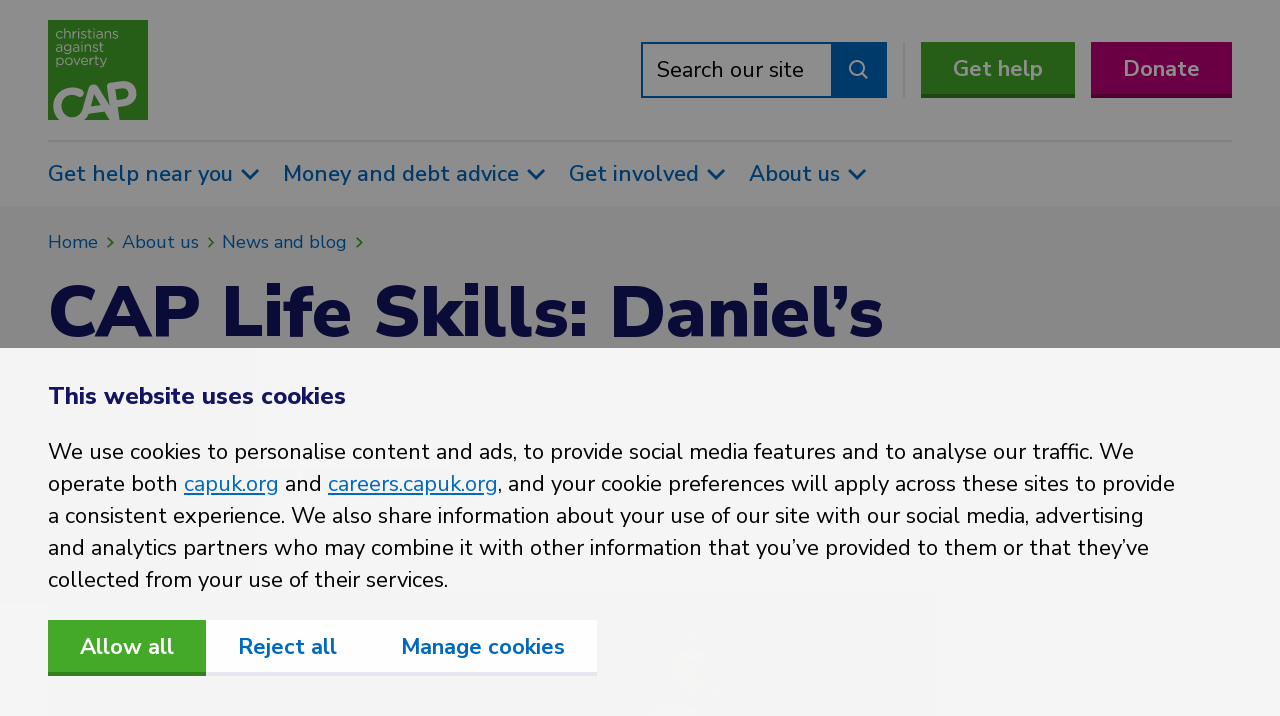

--- FILE ---
content_type: text/html; charset=UTF-8
request_url: https://capuk.org/news-and-blog/life-skills-daniels-story
body_size: 57144
content:
  




<!DOCTYPE html>
<html lang="en" dir="ltr" class="no-js">
  <head>
        <meta charset="utf-8">
    <meta name="viewport" content="width=device-width, initial-scale=1.0" />

        <link rel="apple-touch-icon" sizes="180x180" href="/apple-touch-icon.png">
    <link rel="icon" type="image/png" sizes="32x32" href="/favicon-32x32.png">
    <link rel="icon" type="image/png" sizes="16x16" href="/favicon-16x16.png">
    <link rel="manifest" href="/site.webmanifest" crossorigin="use-credentials">
    <link rel="mask-icon" href="/safari-pinned-tab.svg" color="#45a929">
    <meta name="msapplication-TileColor" content="#ffffff">
    <meta name="theme-color" content="#ffffff">

        <link rel="alternate" type="application/rss+xml" href="https://capuk.org/news.rss">
    <link rel="alternate" type="application/rss+xml" href="https://capuk.org/blog.rss">

        
    <script data-cookieconsent="ignore">
      window.dataLayer = window.dataLayer || [];
      function gtag() {
       dataLayer.push(arguments);
      }
      gtag('consent', 'default', {
       'ad_storage': 'denied',
       'ad_user_data': 'denied',
       'ad_personalization': 'denied',
       'analytics_storage': 'denied',
       'wait_for_update': 1000
      });
      gtag('set', 'ads_data_redaction', true);
    </script>

        <script nonce="ZWd6b3BzaWhjb3RnZ3JmYWdpcGdoeG1mcHpvbXNobG5ocXVz">
      window.dataLayer = window.dataLayer || [];
      window.dataLayer.push({
      'originalLocation' : document.location.protocol + '//' +
        document.location.hostname +
        document.location.pathname +
        document.location.search
      });

      // console.log(window.dataLayer);
    </script>

            
        
        
    <!-- Google Tag Manager -->
    <script nonce="ZWd6b3BzaWhjb3RnZ3JmYWdpcGdoeG1mcHpvbXNobG5ocXVz" data-cookieconsent="ignore">(function(w,d,s,l,i){w[l]=w[l]||[];w[l].push({'gtm.start':
        new Date().getTime(),event:'gtm.js'});var f=d.getElementsByTagName(s)[0],
        j=d.createElement(s),dl=l!='dataLayer'?'&l='+l:'';j.async=true;j.src=
        'https://www.googletagmanager.com/gtm.js?id='+i+dl;var n=d.querySelector('[nonce]');
        n&&j.setAttribute('nonce',n.nonce||n.getAttribute('nonce'));f.parentNode.insertBefore(j,f);
    })(window,document,'script','dataLayer','GTM-PP564NB');</script>
    <!-- End Google Tag Manager -->

        <link rel="preload" href="/dist/styles/main-0a9488c739.css" as="style" onerror="this.onerror=null;this.href='/dist/styles/main.css';">
    <link href="/dist/styles/main-0a9488c739.css" rel="stylesheet" onerror="this.onerror=null;this.href='/dist/styles/main.css';">
    <link
      rel="stylesheet"
      href="https://cdn.jsdelivr.net/npm/swiper@11/swiper-bundle.min.css"
    />
          <title>CAP Life Skills: Daniel’s story | CAP UK</title><meta name="generator" content="SEOmatic">
<meta name="description" content="CAP Life Skills is an eight-week course designed to equip you with key tools and personal development skills to help you thrive.">
<meta name="referrer" content="no-referrer-when-downgrade">
<meta name="robots" content="all">
<meta content="en_GB" property="og:locale">
<meta content="CAP UK" property="og:site_name">
<meta content="website" property="og:type">
<meta content="https://capuk.org/news-and-blog/life-skills-daniels-story" property="og:url">
<meta content="CAP Life Skills: Daniel’s story" property="og:title">
<meta content="CAP Life Skills is an eight-week course designed to equip you with key tools and personal development skills to help you thrive." property="og:description">
<meta content="https://capuk.org/assets/images/_1200x630_crop_center-center_82_none/Life-skills-group.jpg?mtime=1666364814" property="og:image">
<meta content="1200" property="og:image:width">
<meta content="630" property="og:image:height">
<meta name="twitter:card" content="summary_large_image">
<meta name="twitter:site" content="@CAPuk">
<meta name="twitter:creator" content="@CAPuk">
<meta name="twitter:title" content="CAP Life Skills: Daniel’s story">
<meta name="twitter:description" content="CAP Life Skills is an eight-week course designed to equip you with key tools and personal development skills to help you thrive.">
<meta name="twitter:image" content="https://capuk.org/assets/images/_800x418_crop_center-center_82_none/Life-skills-group.jpg?mtime=1666364814">
<meta name="twitter:image:width" content="800">
<meta name="twitter:image:height" content="418">
<link href="https://capuk.org/news-and-blog/life-skills-daniels-story" rel="canonical">
<link href="https://capuk.org/" rel="home"></head>

  <body>
    <!-- Google Tag Manager (noscript) -->
    <noscript><iframe src="https://www.googletagmanager.com/ns.html?id=GTM-PP564NB" height="0" width="0" style="display:none;visibility:hidden"></iframe></noscript>
    <!-- End Google Tag Manager (noscript) -->

    <a class="visually-hidden skip-link" href="#content">Skip to main content</a>

          <header class="site-header">

        
        
<div id="site-header-top" class="site-header__top">
  <div class="container">
    <a href="https://capuk.org/" class="no-hover no-focus site-header-logo">
      <svg class="site-logo site-logo--xs" width="48" height="48" viewBox="0 0 48 48" fill="none" xmlns="http://www.w3.org/2000/svg"><path d="M27.103 43.97L29.576 48h-12.17a8.997 8.997 0 002.205-3h-.005l7.497-1.03zm-6.563-2.471l4.72-.648-3.13-5.298-1.59 5.946zM0 0v48h5.402a8.91 8.91 0 01-2.787-5.402l-.006-.05c-.666-4.843 2.44-9.31 7.673-10.028 2.555-.351 4.377.092 5.932.945a1.889 1.889 0 01.933 1.384 1.845 1.845 0 01-1.598 2.081c-.402.05-.81-.023-1.17-.21-1.153-.636-2.308-.924-3.647-.74-2.873.394-4.613 3.062-4.212 5.983l.006.049c.402 2.92 2.756 5.076 5.676 4.675a7.09 7.09 0 00.712-.135 5.202 5.202 0 003.638-3.623l.265-.929 2.652-9.206c.287-.98.964-1.645 1.986-1.786l.22-.03c1.021-.14 1.828.32 2.369 1.188l5.516 8.93-1.216-8.852a1.877 1.877 0 011.618-2.13l5.085-.7c4.066-.556 6.854 1.515 7.331 4.995l.007.049c.54 3.943-2.244 6.407-6.066 6.932l-2.848.391.856 6.219H48V0H0zm38.598 35.052l-.006-.047c-.23-1.681-1.522-2.422-3.396-2.163l-2.897.397.715 5.209 2.969-.409c1.875-.257 2.816-1.526 2.615-2.987z" fill="#45A929"/></svg>

      <svg class="site-logo site-logo--mobile" width="132" height="48" viewBox="0 0 132 48" fill="none" xmlns="http://www.w3.org/2000/svg"><path d="M27.103 43.97L29.576 48h-12.17a8.997 8.997 0 002.205-3h-.005l7.497-1.03zm-6.563-2.471l4.72-.648-3.13-5.298-1.59 5.946zM0 0v48h5.402a8.91 8.91 0 01-2.787-5.402l-.006-.05c-.666-4.843 2.44-9.31 7.673-10.028 2.555-.351 4.377.092 5.932.945a1.889 1.889 0 01.933 1.384 1.845 1.845 0 01-1.598 2.081c-.402.05-.81-.023-1.17-.21-1.153-.636-2.308-.924-3.647-.74-2.873.394-4.613 3.062-4.212 5.983l.006.049c.402 2.92 2.756 5.076 5.676 4.675a7.09 7.09 0 00.712-.135 5.202 5.202 0 003.638-3.623l.265-.929 2.652-9.206c.287-.98.964-1.645 1.986-1.786l.22-.03c1.021-.14 1.828.32 2.369 1.188l5.516 8.93-1.216-8.852a1.877 1.877 0 011.618-2.13l5.085-.7c4.066-.556 6.854 1.515 7.331 4.995l.007.049c.54 3.943-2.244 6.407-6.066 6.932l-2.848.391.856 6.219H48V0H0zm38.598 35.052l-.006-.047c-.23-1.681-1.522-2.422-3.396-2.163l-2.897.397.715 5.209 2.969-.409c1.875-.257 2.816-1.526 2.615-2.987zM56.16 8.318v-.034c0-2.536 1.98-4.69 4.602-4.69a4.637 4.637 0 013.3 1.304.626.626 0 01.208.468.636.636 0 01-.395.595.64.64 0 01-.246.048.69.69 0 01-.435-.156c-.643-.59-1.372-1.076-2.448-1.076-1.824 0-3.213 1.545-3.213 3.472v.036c0 1.945 1.424 3.49 3.3 3.49 1.025 0 1.84-.468 2.501-1.094a.526.526 0 01.382-.173.629.629 0 01.608.607.607.607 0 01-.173.417c-.852.85-1.877 1.441-3.387 1.441a4.611 4.611 0 01-4.602-4.654h-.002zm10.04 3.856a.668.668 0 00.677.678.653.653 0 00.66-.678v-4.55c0-1.685 1.146-2.814 2.692-2.814 1.58 0 2.483 1.043 2.483 2.71v4.653a.67.67 0 001.337 0V7.19c0-2.135-1.268-3.594-3.439-3.594-1.545 0-2.483.78-3.073 1.753V.678a.669.669 0 00-1.337 0v11.496zm10.263 0a.67.67 0 101.338 0V9.118c0-2.588 1.424-3.89 3.16-4.098a.664.664 0 00.59-.677.644.644 0 00-.659-.679c-1.13 0-2.432.904-3.091 2.398V4.377a.667.667 0 00-1.146-.48.67.67 0 00-.192.48v7.797zm6.6-10.976a.734.734 0 00.782.712c.451 0 .799-.295.799-.712V.973c0-.434-.348-.711-.8-.711-.434 0-.781.277-.781.71v.226zm.121 10.976a.668.668 0 00.677.677.654.654 0 00.66-.677V4.376a.669.669 0 00-.676-.677.675.675 0 00-.66.677v7.798zm3.525-.365a6.21 6.21 0 003.456 1.13c1.788 0 3.196-.99 3.196-2.693v-.034c0-1.616-1.494-2.154-2.883-2.57-1.199-.365-2.31-.694-2.31-1.546v-.035c0-.747.678-1.302 1.736-1.302a4.854 4.854 0 012.344.693.66.66 0 00.295.07.583.583 0 00.5-.896.65.65 0 00-.238-.233 6.267 6.267 0 00-2.867-.764c-1.771 0-3.056 1.025-3.056 2.57v.035c0 1.65 1.562 2.136 2.97 2.535 1.18.33 2.24.677 2.24 1.58v.035c0 .869-.781 1.424-1.859 1.424a5.044 5.044 0 01-2.848-.954.532.532 0 00-.33-.105.583.583 0 00-.347 1.06h.001zm8.995-1.425c0 1.824 1.094 2.536 2.536 2.536.452.008.9-.075 1.32-.243a.557.557 0 00.381-.522.577.577 0 00-.573-.573c-.267.07-.54.111-.816.122-.903 0-1.51-.4-1.51-1.494V4.966h2.326a.6.6 0 00.609-.59.612.612 0 00-.609-.59h-2.326V1.667a.69.69 0 00-.677-.677.664.664 0 00-.661.677v2.119h-.729a.597.597 0 00-.59.59.608.608 0 00.59.59h.729v5.419zm6.113-9.187a.73.73 0 00.781.713c.452 0 .8-.296.8-.713V.972c0-.433-.348-.711-.8-.711a.72.72 0 00-.781.711v.225zm.121 10.976a.676.676 0 00.417.628.68.68 0 00.26.05.655.655 0 00.66-.678V4.376a.666.666 0 00-1.145-.473.675.675 0 00-.192.473v7.797zm3.334-2.014c0 1.841 1.685 2.796 3.352 2.796a3.935 3.935 0 003.247-1.546v.817a.623.623 0 00.187.451.618.618 0 00.456.174.639.639 0 00.464-.192.641.641 0 00.179-.469V7.277c0-1.146-.313-2.015-.921-2.622-.659-.66-1.631-.99-2.899-.99a7.061 7.061 0 00-2.935.608.613.613 0 00-.365.556.593.593 0 00.834.521 5.599 5.599 0 012.326-.503c1.686 0 2.675.833 2.675 2.448v.312a9.55 9.55 0 00-2.762-.382c-2.274 0-3.838 1.007-3.838 2.9v.035zm6.617-.695c0 1.424-1.354 2.431-3.005 2.431-1.214 0-2.257-.66-2.257-1.788v-.035c0-1.129.938-1.858 2.623-1.858.893 0 1.782.13 2.639.382v.868zm3.682 2.71a.676.676 0 00.417.628c.082.033.171.05.26.049a.651.651 0 00.661-.678v-4.55c0-1.684 1.146-2.812 2.692-2.812 1.579 0 2.482 1.042 2.482 2.709v4.655a.677.677 0 00.192.48.674.674 0 00.736.148.674.674 0 00.41-.629V7.19c0-2.136-1.268-3.594-3.439-3.594-1.545 0-2.484.781-3.073 1.754v-.973a.677.677 0 00-.417-.628.67.67 0 00-.921.628v7.797zm9.778-.365a6.21 6.21 0 003.456 1.13c1.789 0 3.195-.99 3.195-2.694v-.034c0-1.615-1.494-2.154-2.883-2.57-1.198-.365-2.31-.694-2.31-1.545V6.06c0-.746.678-1.302 1.737-1.302a4.852 4.852 0 012.343.694.68.68 0 00.296.07.584.584 0 00.591-.575.65.65 0 00-.33-.555 6.266 6.266 0 00-2.865-.763c-1.773 0-3.057 1.024-3.057 2.57v.034c0 1.65 1.564 2.136 2.97 2.536 1.181.33 2.24.677 2.24 1.58v.035c0 .868-.781 1.424-1.859 1.424a5.041 5.041 0 01-2.847-.955.534.534 0 00-.33-.105.584.584 0 00-.347 1.06zM56.038 26.344c0 1.84 1.685 2.796 3.352 2.796a3.932 3.932 0 003.247-1.546v.817a.615.615 0 00.643.624.637.637 0 00.643-.66v-4.914c0-1.146-.313-2.015-.92-2.622-.661-.66-1.634-.99-2.901-.99a7.063 7.063 0 00-2.934.608.61.61 0 00-.366.555.594.594 0 00.591.574.679.679 0 00.244-.053 5.613 5.613 0 012.327-.504c1.684 0 2.674.834 2.674 2.45v.311a9.534 9.534 0 00-2.762-.381c-2.274 0-3.838 1.007-3.838 2.9v.035zm6.617-.695c0 1.424-1.354 2.43-3.005 2.43-1.215 0-2.256-.659-2.256-1.787v-.036c0-1.128.937-1.857 2.622-1.857a9.36 9.36 0 012.64.382v.87-.002zm3.907 5.055a7.026 7.026 0 003.75 1.058c1.424 0 2.623-.4 3.422-1.198.73-.729 1.147-1.789 1.147-3.178v-6.824a.68.68 0 00-.679-.678.665.665 0 00-.66.678v1.024c-.728-.972-1.822-1.806-3.508-1.806-2.136 0-4.218 1.615-4.218 4.237v.035c0 2.588 2.066 4.202 4.218 4.202 1.65 0 2.744-.85 3.525-1.892v1.06c0 2.1-1.284 3.194-3.263 3.194a5.671 5.671 0 01-3.179-.972.541.541 0 00-.295-.086.638.638 0 00-.607.59.618.618 0 00.347.556zm7.033-6.67c0 1.807-1.597 3.04-3.3 3.04-1.667 0-3.109-1.25-3.109-3.057v-.034c0-1.84 1.406-3.021 3.11-3.021 1.702 0 3.3 1.198 3.3 3.039v.034zm3.161 2.31c0 1.84 1.685 2.796 3.352 2.796a3.932 3.932 0 003.248-1.546v.817a.618.618 0 00.642.624.636.636 0 00.643-.66v-4.914c0-1.146-.313-2.015-.92-2.622-.66-.66-1.633-.99-2.9-.99a7.063 7.063 0 00-2.935.608.61.61 0 00-.365.555.594.594 0 00.59.574.679.679 0 00.244-.053 5.613 5.613 0 012.327-.504c1.685 0 2.674.834 2.674 2.45v.311a9.533 9.533 0 00-2.76-.381c-2.276 0-3.84 1.007-3.84 2.9v.035zm6.618-.695c0 1.424-1.355 2.43-3.005 2.43-1.215 0-2.257-.659-2.257-1.787v-.036c0-1.128.937-1.857 2.622-1.857a9.33 9.33 0 012.64.382v.87-.002zm3.681-8.266a.735.735 0 00.781.713c.453 0 .8-.296.8-.713v-.225c0-.434-.347-.711-.8-.711a.721.721 0 00-.78.711v.225zm.122 10.976a.668.668 0 00.677.677.656.656 0 00.617-.418.654.654 0 00.043-.259v-7.798a.667.667 0 00-1.146-.473.676.676 0 00-.191.473v7.798zm4.012 0a.668.668 0 00.678.677.656.656 0 00.617-.418.65.65 0 00.043-.259v-4.55c0-1.685 1.146-2.813 2.692-2.813 1.58 0 2.483 1.042 2.483 2.71v4.654a.67.67 0 00.927.628.671.671 0 00.41-.628v-4.985c0-2.137-1.268-3.595-3.439-3.595-1.545 0-2.483.781-3.073 1.754v-.973a.669.669 0 00-1.338 0v7.798zm9.778-.365a6.21 6.21 0 003.456 1.13c1.788 0 3.195-.99 3.195-2.693v-.034c0-1.615-1.493-2.154-2.883-2.57-1.198-.365-2.31-.694-2.31-1.546v-.035c0-.747.678-1.302 1.737-1.302a4.856 4.856 0 012.344.694.682.682 0 00.295.07.582.582 0 00.5-.896.648.648 0 00-.239-.234 6.262 6.262 0 00-2.866-.763c-1.772 0-3.057 1.024-3.057 2.57v.034c0 1.65 1.563 2.137 2.97 2.536 1.181.33 2.24.677 2.24 1.58v.035c0 .869-.781 1.424-1.858 1.424a5.045 5.045 0 01-2.848-.955.53.53 0 00-.33-.105.584.584 0 00-.347 1.06h.001zm8.995-1.424c0 1.823 1.094 2.536 2.536 2.536.452.007.9-.075 1.32-.244a.56.56 0 00.381-.521.578.578 0 00-.573-.573c-.267.07-.54.111-.816.122-.903 0-1.51-.4-1.51-1.494v-5.245h2.326a.599.599 0 00.609-.59.612.612 0 00-.609-.59H111.3v-2.119a.687.687 0 00-.678-.677.662.662 0 00-.66.677v2.119h-.729a.597.597 0 00-.591.59.61.61 0 00.591.59h.729v5.42zM56.715 47.323a.674.674 0 00.196.482.664.664 0 00.481.195.652.652 0 00.66-.677v-3.908c.696 1.008 1.772 1.91 3.44 1.91 2.17 0 4.289-1.736 4.289-4.671v-.035c0-2.951-2.137-4.654-4.29-4.654-1.65 0-2.71.92-3.438 1.997v-1.216a.669.669 0 00-1.338 0v10.577zm7.694-6.652c0 2.171-1.424 3.457-3.161 3.457-1.667 0-3.247-1.39-3.247-3.474v-.035c0-2.049 1.58-3.456 3.247-3.456 1.702 0 3.16 1.356 3.16 3.473v.035zm2.848.018a4.601 4.601 0 004.654 4.654 4.661 4.661 0 004.707-4.69v-.034a4.68 4.68 0 00-9.361.034v.036zm7.989 0c0 1.893-1.355 3.456-3.3 3.456-1.892 0-3.317-1.563-3.317-3.492v-.034c0-1.893 1.337-3.473 3.282-3.473 1.894 0 3.335 1.58 3.335 3.506v.036zm6.495 4.584c.365 0 .59-.225.747-.573l3.387-7.641a.931.931 0 00.07-.33.666.666 0 00-.194-.467.662.662 0 00-.467-.193.641.641 0 00-.625.487l-2.952 7.05-2.901-7.015a.687.687 0 00-1.354.138c.012.125.041.248.086.365l3.37 7.606c.156.347.4.573.763.573h.07zm9.551.07a4.561 4.561 0 003.387-1.355.575.575 0 00.209-.434.578.578 0 00-.972-.417 3.673 3.673 0 01-2.588 1.042c-1.599 0-2.97-1.094-3.16-3.039h6.495a.624.624 0 00.624-.625c0-2.38-1.51-4.55-4.168-4.55-2.483 0-4.307 2.084-4.307 4.67v.036c0 2.778 2.016 4.671 4.481 4.671zm-3.124-5.193c.174-1.753 1.354-3.056 2.917-3.056 1.79 0 2.726 1.425 2.866 3.056h-5.783zm9.048 4.394a.668.668 0 101.338 0v-3.056c0-2.588 1.423-3.89 3.159-4.098a.666.666 0 00.591-.677.644.644 0 00-.659-.678c-1.13 0-2.432.903-3.091 2.396v-1.685a.668.668 0 00-1.338 0v7.798zm7.069-1.789c0 1.823 1.094 2.536 2.535 2.536a3.37 3.37 0 001.32-.244.556.556 0 00.213-.925.58.58 0 00-.404-.17 3.762 3.762 0 01-.817.123c-.902 0-1.51-.4-1.51-1.494v-5.245h2.327a.599.599 0 00.608-.59.61.61 0 00-.608-.59h-2.327v-2.119a.69.69 0 00-.678-.677.664.664 0 00-.659.677v2.119h-.729a.594.594 0 00-.591.59.604.604 0 00.591.59h.729v5.42zm5.939 4.95c.473.174.972.262 1.476.26 1.355 0 2.224-.677 3.005-2.534l3.508-8.37c.039-.107.062-.219.068-.332a.656.656 0 00-1.065-.517.669.669 0 00-.237.361l-2.778 7.069-3.126-7.05c-.122-.296-.312-.521-.677-.521a.66.66 0 00-.625.403.662.662 0 00-.052.256c.004.127.033.25.086.365l3.752 7.954-.07.14c-.486 1.093-.973 1.597-1.807 1.597a2.784 2.784 0 01-.972-.156.994.994 0 00-.33-.07.577.577 0 00-.457.927c.075.102.18.18.301.22" fill="#45A929"/></svg>

      <svg class="site-logo site-logo--desktop" width="100" height="100" viewBox="0 0 100 100" fill="none" xmlns="http://www.w3.org/2000/svg"><path d="M56.464 91.604L61.618 100H36.262l.002-.002a18.743 18.743 0 004.593-6.247l-.01-.002 15.617-2.145zm-13.671-5.148l9.835-1.35-6.525-11.037-3.31 12.387zm37.62-13.43l-.013-.1c-.477-3.5-3.17-5.044-7.074-4.505l-6.035.827L68.779 80.1l6.186-.852c3.906-.535 5.867-3.178 5.449-6.222zM22.258 27.738c0-1.51-1.31-2.491-2.704-2.491-1.396 0-2.548.968-2.548 2.476v.028c0 1.48 1.181 2.505 2.548 2.505 1.394 0 2.704-1.01 2.704-2.49v-.028zm14.332 10.73c-1.281 0-2.248 1.068-2.391 2.505h4.74c-.115-1.337-.883-2.505-2.349-2.505zm-6.32-9.379v-.711a7.657 7.657 0 00-2.163-.313c-1.38 0-2.149.598-2.149 1.522v.029c0 .925.854 1.465 1.85 1.465 1.353 0 2.463-.825 2.463-1.991zm-9.393 9.422c-1.594 0-2.69 1.295-2.69 2.846v.028c0 1.58 1.168 2.861 2.718 2.861 1.595 0 2.705-1.28 2.705-2.832v-.029c0-1.58-1.182-2.874-2.733-2.874zm-8.739.014c-1.366 0-2.661 1.154-2.661 2.832v.029c0 1.708 1.295 2.846 2.661 2.846 1.423 0 2.59-1.053 2.59-2.832v-.029c0-1.735-1.195-2.846-2.59-2.846zm1.153-9.435v-.712a7.657 7.657 0 00-2.163-.313c-1.38 0-2.149.598-2.149 1.522v.029c0 .925.853 1.465 1.85 1.465 1.352 0 2.462-.825 2.462-1.991zM100 0v99.998L71.516 100v-.002l-1.783-12.953 5.934-.815c7.961-1.093 13.764-6.227 12.637-14.442l-.014-.101c-.996-7.251-6.805-11.566-15.274-10.405l-10.594 1.456a3.91 3.91 0 00-3.37 4.439l2.532 18.44-11.492-18.603c-1.126-1.81-2.807-2.768-4.936-2.474l-.458.062c-2.128.292-3.54 1.676-4.137 3.72L35.036 87.5l-.556 1.931c-1.076 3.685-3.914 6.596-7.578 7.547-.489.12-.984.214-1.483.283-6.083.835-10.987-3.658-11.824-9.741l-.014-.1c-.834-6.088 2.791-11.645 8.775-12.466 2.79-.384 5.196.216 7.6 1.54.606.276 1.372.584 2.437.44 2.129-.294 3.623-2.203 3.33-4.335a3.935 3.935 0 00-1.944-2.883c-3.24-1.777-7.036-2.7-12.36-1.97C10.519 69.243 4.047 78.55 5.434 88.64l.013.103c.624 4.541 2.736 8.444 5.806 11.255l.002.002L0 99.998V0h100zM45.385 9.05c0 .342.285.584.64.584.37 0 .656-.242.656-.584v-.185c0-.355-.285-.583-.656-.583-.355 0-.64.228-.64.583v.185zm.64 2.05a.553.553 0 00-.54.555v6.39a.547.547 0 00.555.555c.313 0 .54-.242.54-.555v-6.39a.548.548 0 00-.555-.555zm-6.732.555c0 .256.228.483.484.483h.598v4.441c0 1.494.897 2.078 2.078 2.078a2.77 2.77 0 001.081-.2.455.455 0 00.313-.426.474.474 0 00-.47-.47c-.084 0-.284.1-.668.1-.74 0-1.238-.327-1.238-1.224v-4.298h1.907c.27 0 .499-.214.499-.483a.502.502 0 00-.5-.485h-1.906V9.435c0-.3-.256-.555-.555-.555a.544.544 0 00-.541.555v1.736h-.598a.488.488 0 00-.484.484zm-9.28-2.605c0 .342.285.584.642.584.37 0 .654-.242.654-.584v-.185c0-.355-.284-.583-.654-.583-.357 0-.641.228-.641.583v.185zm.642 2.05c-.3 0-.542.256-.542.555v6.39a.547.547 0 00.555.555.535.535 0 00.542-.555v-6.39a.548.548 0 00-.555-.555zm-14.462 6.945c0 .314.242.556.555.556a.536.536 0 00.542-.556v-3.728c0-1.381.94-2.306 2.206-2.306 1.295 0 2.035.854 2.035 2.22v3.814c0 .314.242.556.555.556.299 0 .54-.242.54-.556V13.96c0-1.75-1.039-2.945-2.817-2.945-1.267 0-2.036.64-2.52 1.437V8.624c0-.3-.241-.555-.555-.555a.552.552 0 00-.54.555v9.42zm-8.226-3.16c0 2.065 1.622 3.815 3.772 3.815 1.238 0 2.077-.484 2.775-1.18a.497.497 0 00.143-.343.515.515 0 00-.5-.497.431.431 0 00-.312.142c-.542.512-1.21.897-2.05.897-1.537 0-2.704-1.267-2.704-2.86v-.03c0-1.579 1.139-2.846 2.633-2.846.883 0 1.48.398 2.007.882a.566.566 0 00.356.128.525.525 0 00.356-.91c-.655-.599-1.48-1.069-2.704-1.069-2.15 0-3.772 1.766-3.772 3.844v.028zm2.647 17.065c1.295 0 2.15-.598 2.662-1.267v.67c0 .284.214.511.527.511a.52.52 0 00.527-.541v-4.027c0-.94-.257-1.651-.755-2.15-.541-.54-1.338-.81-2.377-.81-.94 0-1.68.185-2.405.498a.501.501 0 00-.299.456c0 .255.228.469.484.469a.556.556 0 00.2-.043 4.605 4.605 0 011.906-.413c1.38 0 2.192.684 2.192 2.008v.255a7.82 7.82 0 00-2.264-.313c-1.864 0-3.145.825-3.145 2.377v.029c0 1.509 1.381 2.291 2.747 2.291zm5.238 9.407c0-2.419-1.751-3.814-3.516-3.814-1.352 0-2.22.754-2.818 1.637v-.997a.547.547 0 00-.555-.555.544.544 0 00-.541.555v8.668a.547.547 0 00.555.555.535.535 0 00.541-.555V43.65c.57.826 1.452 1.566 2.818 1.566 1.78 0 3.516-1.424 3.516-3.83v-.028zm.641-8.126c.925.57 1.95.868 3.074.868 1.167 0 2.15-.327 2.804-.982.598-.598.94-1.466.94-2.605v-5.593a.556.556 0 00-.556-.555.544.544 0 00-.54.555v.84c-.598-.797-1.495-1.48-2.875-1.48-1.751 0-3.459 1.323-3.459 3.472v.03c0 2.12 1.694 3.443 3.459 3.443 1.351 0 2.248-.697 2.888-1.55v.867c0 1.722-1.053 2.618-2.675 2.618a4.652 4.652 0 01-2.605-.797.443.443 0 00-.242-.07c-.256 0-.497.242-.497.483 0 .2.113.37.284.456zm8.24 8.126c0-2.077-1.622-3.814-3.829-3.814-2.22 0-3.842 1.765-3.842 3.842v.03c0 2.077 1.608 3.813 3.814 3.813a3.821 3.821 0 003.857-3.843v-.028zM25.16 18.6a.544.544 0 00.542-.555V15.54c0-2.12 1.166-3.188 2.589-3.358a.544.544 0 00.484-.555c0-.314-.213-.556-.54-.556-.926 0-1.993.74-2.533 1.965v-1.381a.547.547 0 10-1.097 0v6.39a.549.549 0 00.555.555zm2.434 13.35c1.295 0 2.149-.598 2.661-1.267v.67c0 .284.214.511.527.511a.52.52 0 00.527-.541v-4.027c0-.94-.257-1.651-.754-2.15-.542-.54-1.339-.81-2.377-.81-.94 0-1.68.185-2.405.498a.501.501 0 00-.3.456c0 .255.228.469.484.469a.555.555 0 00.2-.043 4.606 4.606 0 011.907-.413c1.38 0 2.191.684 2.191 2.008v.255a7.817 7.817 0 00-2.262-.313c-1.865 0-3.146.825-3.146 2.377v.029c0 1.509 1.38 2.291 2.747 2.291zm4.783 6.22c0-.3-.243-.542-.542-.542-.285 0-.44.186-.512.399l-2.42 5.778-2.376-5.75c-.086-.241-.243-.427-.556-.427a.554.554 0 00-.555.541c0 .1.043.2.071.3l2.762 6.233c.128.285.327.47.626.47h.057c.299 0 .484-.185.612-.47l2.775-6.262a.76.76 0 00.058-.27zm.626-20.424c.797.57 1.864.926 2.832.926 1.465 0 2.618-.811 2.618-2.207v-.028c0-1.324-1.223-1.765-2.362-2.106-.982-.3-1.894-.57-1.894-1.267v-.029c0-.612.556-1.067 1.424-1.067.626 0 1.295.213 1.92.57a.557.557 0 00.243.056c.27 0 .484-.213.484-.47a.531.531 0 00-.27-.455c-.712-.384-1.566-.626-2.35-.626-1.451 0-2.504.84-2.504 2.106v.028c0 1.353 1.28 1.751 2.434 2.079.967.27 1.836.554 1.836 1.294v.029c0 .712-.64 1.167-1.524 1.167-.797 0-1.58-.27-2.334-.783a.436.436 0 00-.27-.086.478.478 0 00-.283.87zm1.58 4.569v-.185c0-.356-.285-.583-.656-.583-.355 0-.64.228-.64.583v.184c0 .342.285.584.64.584.37 0 .655-.242.655-.584zm-.656 2.05a.552.552 0 00-.54.555v6.39a.547.547 0 00.555.555.535.535 0 00.541-.555v-6.39a.547.547 0 00-.556-.556zm6.106 16.907c0-1.95-1.238-3.729-3.416-3.729-2.035 0-3.53 1.708-3.53 3.828v.029c0 2.277 1.652 3.828 3.673 3.828 1.253 0 2.078-.44 2.775-1.11a.473.473 0 00.172-.355.477.477 0 00-.484-.47.478.478 0 00-.313.128c-.542.498-1.21.854-2.12.854-1.311 0-2.434-.896-2.592-2.49h5.324a.51.51 0 00.51-.513zm1.978-13.777v3.814c0 .313.242.555.556.555.299 0 .54-.242.54-.555v-4.084c0-1.75-1.039-2.946-2.818-2.946-1.266 0-2.035.64-2.518 1.437v-.797a.547.547 0 10-1.096 0v6.39a.547.547 0 00.555.556.535.535 0 00.541-.555v-3.73c0-1.38.94-2.305 2.206-2.305 1.295 0 2.034.854 2.034 2.22zm3.773 10.66c0-.313-.214-.555-.54-.555-.926 0-1.994.74-2.534 1.964v-1.38a.547.547 0 10-1.096 0v6.39a.548.548 0 101.097 0v-2.505c0-2.121 1.166-3.188 2.589-3.358a.544.544 0 00.484-.555zm1.736-6.219c1.465 0 2.618-.811 2.618-2.207v-.028c0-1.324-1.224-1.765-2.363-2.106-.982-.3-1.893-.57-1.893-1.267V26.3c0-.612.556-1.067 1.424-1.067.626 0 1.295.213 1.921.57a.556.556 0 00.242.057c.27 0 .484-.215.484-.471a.532.532 0 00-.27-.455c-.712-.384-1.566-.626-2.349-.626-1.452 0-2.504.84-2.504 2.106v.028c0 1.353 1.28 1.751 2.433 2.079.968.27 1.836.555 1.836 1.294v.03c0 .711-.64 1.166-1.523 1.166-.797 0-1.58-.27-2.334-.782a.436.436 0 00-.27-.086.478.478 0 00-.285.869c.797.57 1.865.925 2.833.925zm.982 11.03v-4.299h1.907c.27 0 .499-.213.499-.483a.502.502 0 00-.499-.484h-1.907v-1.736c0-.3-.256-.555-.556-.555a.543.543 0 00-.54.555V37.7h-.597a.49.49 0 00-.484.484c0 .256.227.483.484.483h.597v4.441c0 1.494.897 2.078 2.078 2.078a2.77 2.77 0 001.082-.2.455.455 0 00.313-.426.474.474 0 00-.47-.47c-.085 0-.284.1-.669.1-.74 0-1.238-.328-1.238-1.224zm2.462-24.28c1.296 0 2.149-.598 2.661-1.267v.67c0 .284.215.511.527.511a.52.52 0 00.527-.541v-4.027c0-.94-.256-1.652-.754-2.15-.54-.54-1.337-.81-2.377-.81-.94 0-1.68.185-2.405.498a.501.501 0 00-.3.455.486.486 0 00.684.427 4.588 4.588 0 011.907-.412c1.38 0 2.191.683 2.191 2.007v.255a7.827 7.827 0 00-2.263-.313c-1.864 0-3.145.825-3.145 2.377v.029c0 1.508 1.38 2.29 2.747 2.29zm.498 6.717h.598v4.44c0 1.495.897 2.079 2.078 2.079a2.77 2.77 0 001.081-.2c.185-.071.313-.228.313-.427a.474.474 0 00-.47-.47c-.084 0-.284.1-.668.1-.74 0-1.238-.327-1.238-1.224v-4.298h1.907c.27 0 .499-.213.499-.483a.502.502 0 00-.5-.485h-1.906V22.7a.565.565 0 00-.556-.555.543.543 0 00-.54.555v1.736h-.598a.49.49 0 00-.484.485.5.5 0 00.484.483zm7.415 12.766a.54.54 0 00-.54-.54c-.285 0-.441.185-.527.412l-2.276 5.793-2.563-5.778c-.1-.242-.256-.427-.555-.427a.544.544 0 00-.555.54c0 .1.028.2.07.3l3.075 6.518-.057.114c-.398.897-.797 1.31-1.48 1.31a2.26 2.26 0 01-.797-.129.817.817 0 00-.27-.057c-.243 0-.47.2-.47.47 0 .257.17.399.342.47.37.127.726.212 1.21.212 1.11 0 1.822-.555 2.462-2.077l2.875-6.86a.916.916 0 00.056-.27zm4.213-24.208c0-1.751-1.039-2.946-2.818-2.946-1.267 0-2.035.64-2.518 1.437v-.797a.547.547 0 10-1.097 0v6.39a.547.547 0 00.556.555.535.535 0 00.54-.555v-3.729c0-1.38.94-2.306 2.207-2.306 1.295 0 2.035.854 2.035 2.22v3.815a.547.547 0 00.555.555.544.544 0 00.541-.555V13.96zm7.031 2.476c0-1.324-1.224-1.765-2.363-2.106-.982-.3-1.893-.57-1.893-1.267v-.029c0-.612.556-1.067 1.423-1.067.627 0 1.295.213 1.922.57a.556.556 0 00.242.056c.27 0 .484-.213.484-.47a.531.531 0 00-.27-.455c-.712-.384-1.566-.626-2.348-.626-1.453 0-2.505.84-2.505 2.106v.028c0 1.353 1.28 1.751 2.433 2.079.968.27 1.836.554 1.836 1.294v.029c0 .712-.64 1.167-1.523 1.167-.797 0-1.58-.27-2.334-.783a.436.436 0 00-.27-.086.478.478 0 00-.285.87c.797.569 1.864.925 2.832.925 1.466 0 2.619-.812 2.619-2.207v-.028zM53.64 15.113a7.669 7.669 0 00-2.164-.313c-1.38 0-2.149.598-2.149 1.523v.029c0 .924.855 1.465 1.85 1.465 1.353 0 2.462-.825 2.462-1.992v-.712z" fill="#45A929"/></svg>
    </a>

    <form role="search" placeholder="Search our site" class="site-search-form site-search-form--desktop" action="https://capuk.org/search">
      <input type="search" name="q" aria-label="search text" placeholder="Search our site" value="" />
    
  <button type="submit" class="icon-button" value="Search">
    <svg width="20" height="20" viewBox="0 0 20 20" fill="none" xmlns="http://www.w3.org/2000/svg"><path fill-rule="evenodd" clip-rule="evenodd" d="M3.555 14.652A8 8 0 008 16a8.01 8.01 0 004.854-1.645L17.499 19l1.5-1.5-4.645-4.645A8.009 8.009 0 0016 8a8 8 0 10-12.445 6.652zm1.112-11.64A6 6 0 018 2a6.007 6.007 0 016 6 6 6 0 11-9.333-4.989z" fill="currentColor"/></svg>

    <span class="visually-hidden">Search</span>
  </button>
</form>
    <div class="direct-navs__ctas direct-navs__ctas--header-top">
        
<a class="button button--green button--slim direct-navs__get-help direct-navs__get-help--tablet hide-on-mobile" href="https://capuk.org/get-help">Get help</a>
        
<a class="button button--slim direct-navs__donate direct-navs__donate--tablet" href="https://capuk.org/get-involved/donate">Donate</a>    </div>

    <button class="mobile-nav-button" id="mobile-nav-button" aria-haspopup="true" aria-controls="site-navigation">
      <span class="body-xs">Menu</span>

      <div class="burger-menu">
                          <div class="burger-menu__bar burger-menu__bar--1"></div>
                  <div class="burger-menu__bar burger-menu__bar--2"></div>
                  <div class="burger-menu__bar burger-menu__bar--3"></div>
              </div>
    </button>
  </div>
</div>

<div id="site-header-bottom" class="site-header__bottom">
  <div class="direct-navs">
  <div class="container">
    <div class="direct-navs__ctas  direct-navs__ctas--header-bottom">
        
<a class="button button--green button--slim direct-navs__get-help direct-navs__get-help--mobile" href="https://capuk.org/get-help">Get help</a>
        
<a class="button button--slim direct-navs__donate direct-navs__donate--mobile" href="https://capuk.org/get-involved/donate">Donate</a>    </div>

    <div class="direct-navs__search-input">
      <form role="search" placeholder="Search our site" class="site-search-form site-search-form--mobile" action="https://capuk.org/search">
      <input type="search" name="q" aria-label="search text" placeholder="Search our site" value="" />
    
  <button type="submit" class="icon-button" value="Search">
    <svg width="20" height="20" viewBox="0 0 20 20" fill="none" xmlns="http://www.w3.org/2000/svg"><path fill-rule="evenodd" clip-rule="evenodd" d="M3.555 14.652A8 8 0 008 16a8.01 8.01 0 004.854-1.645L17.499 19l1.5-1.5-4.645-4.645A8.009 8.009 0 0016 8a8 8 0 10-12.445 6.652zm1.112-11.64A6 6 0 018 2a6.007 6.007 0 016 6 6 6 0 11-9.333-4.989z" fill="currentColor"/></svg>

    <span class="visually-hidden">Search</span>
  </button>
</form>    </div>
  </div>
</div>

<div id="desktop-nav-screen" class="desktop-nav-screen"></div>



<nav class="main-nav" aria-label="Main" id="main-nav">
    <div class="container">
    <hr>
  </div>

  <ul class="main-nav-list main-nav-list__level-0" role="menubar" aria-label="Main navigation">
          <li role="none">
        <span class="menu-tab" role="menuitem" aria-haspopup="true" tabindex="0">
          Get help near you

          <svg class="menu-tab__icon" width="18" height="11" viewBox="0 0 18 11" fill="none" xmlns="http://www.w3.org/2000/svg"><path d="M2 0l7 7 7-7 2 2-9 9-9-9 2-2z" fill="currentColor"/></svg>
        </span>

                
        <ul class="main-nav-list main-nav-list__level-1" role="menu" aria-label="Get help near you" style="display: none;">
                      <li role="menuitem" tabindex="-1">
                              <img src='/dist/images/icons/3D-location-green.png' class='nav-icon' alt='location icon' />
              
              <a href="https://capuk.org/get-help">
                Get help near you

                <svg class="menu-item__icon" width="11" height="18" viewBox="0 0 11 18" fill="none" xmlns="http://www.w3.org/2000/svg"><path d="M0 16l7-7-7-7 2-2 9 9-9 9-2-2z" fill="currentColor"/></svg>
              </a>

                                                <div class="excerpt body-xs">
                    Find the help you need where you are through CAP&#039;s free, accredited and friendly service
                  </div>
                              
                              <div id="desktop-nav-screen" class="desktop-nav-screen"></div>
              
                              <hr>

                <ul class="main-nav-list main-nav-list__level-2 level-2-with-excerpt" role="menu" aria-label="Get help near you">
                              <li role="menuitem" tabindex="-1">
              
              <a href="https://capuk.org/get-help/cap-debt-help">
                Debt help

                <svg class="menu-item__icon" width="11" height="18" viewBox="0 0 11 18" fill="none" xmlns="http://www.w3.org/2000/svg"><path d="M0 16l7-7-7-7 2-2 9 9-9 9-2-2z" fill="currentColor"/></svg>
              </a>

                                                <div class="excerpt body-xs">
                    Free, expert debt help to support you all the way to becoming debt free.
                  </div>
                              
              
                          </li>
                      <li role="menuitem" tabindex="-1">
              
              <a href="https://capuk.org/get-help/money-coaching">
                Money coaching

                <svg class="menu-item__icon" width="11" height="18" viewBox="0 0 11 18" fill="none" xmlns="http://www.w3.org/2000/svg"><path d="M0 16l7-7-7-7 2-2 9 9-9 9-2-2z" fill="currentColor"/></svg>
              </a>

                                                <div class="excerpt body-xs">
                    Take control of your finances so you can budget, save and help prevent debt.
                  </div>
                              
              
                          </li>
                      <li role="menuitem" tabindex="-1">
              
              <a href="https://capuk.org/get-help/cap-job-clubs">
                Job clubs

                <svg class="menu-item__icon" width="11" height="18" viewBox="0 0 11 18" fill="none" xmlns="http://www.w3.org/2000/svg"><path d="M0 16l7-7-7-7 2-2 9 9-9 9-2-2z" fill="currentColor"/></svg>
              </a>

                                                <div class="excerpt body-xs">
                    Gain the skills and support you need to find a job you&#039;ll love.
                  </div>
                              
              
                          </li>
                      <li role="menuitem" tabindex="-1">
              
              <a href="https://capuk.org/get-help/cap-life-skills">
                Life skills

                <svg class="menu-item__icon" width="11" height="18" viewBox="0 0 11 18" fill="none" xmlns="http://www.w3.org/2000/svg"><path d="M0 16l7-7-7-7 2-2 9 9-9 9-2-2z" fill="currentColor"/></svg>
              </a>

                                                <div class="excerpt body-xs">
                    Learn practical tools to help you live well on a low income every day.
                  </div>
                              
              
                          </li>
          
                                  </ul>
                          </li>
                  </ul>
      </li>
          <li role="none">
        <span class="menu-tab" role="menuitem" aria-haspopup="true" tabindex="0">
          Money and debt advice

          <svg class="menu-tab__icon" width="18" height="11" viewBox="0 0 18 11" fill="none" xmlns="http://www.w3.org/2000/svg"><path d="M2 0l7 7 7-7 2 2-9 9-9-9 2-2z" fill="currentColor"/></svg>
        </span>

                
        <ul class="main-nav-list main-nav-list__level-1" role="menu" aria-label="Money and debt advice" style="display: none;">
                      <li role="menuitem" tabindex="-1">
                              <img src='/dist/images/icons/3D-speech-money-green.png' class='nav-icon' alt='money icon' />
              
              <a href="https://capuk.org/money-and-debt-advice">
                Money and debt advice

                <svg class="menu-item__icon" width="11" height="18" viewBox="0 0 11 18" fill="none" xmlns="http://www.w3.org/2000/svg"><path d="M0 16l7-7-7-7 2-2 9 9-9 9-2-2z" fill="currentColor"/></svg>
              </a>

                                                <div class="excerpt body-xs">
                    Key information to help you make the right choices with your finances, including help with budgeting and some key terms explained
                  </div>
                              
                              <div id="desktop-nav-screen" class="desktop-nav-screen"></div>
              
                              <hr>

                <ul class="main-nav-list main-nav-list__level-2 " role="menu" aria-label="Money and debt advice">
                              <li role="menuitem" tabindex="-1">
              
              <a href="https://capuk.org/money-and-debt-advice/improve-your-financial-situation">
                Improve your financial situation

                <svg class="menu-item__icon" width="11" height="18" viewBox="0 0 11 18" fill="none" xmlns="http://www.w3.org/2000/svg"><path d="M0 16l7-7-7-7 2-2 9 9-9 9-2-2z" fill="currentColor"/></svg>
              </a>

              
              
                          </li>
                      <li role="menuitem" tabindex="-1">
              
              <a href="https://capuk.org/money-and-debt-advice/support-with-the-cost-of-living">
                Support with the cost of living

                <svg class="menu-item__icon" width="11" height="18" viewBox="0 0 11 18" fill="none" xmlns="http://www.w3.org/2000/svg"><path d="M0 16l7-7-7-7 2-2 9 9-9 9-2-2z" fill="currentColor"/></svg>
              </a>

              
              
                          </li>
                      <li role="menuitem" tabindex="-1">
              
              <a href="https://capuk.org/money-and-debt-advice/debt-information">
                Debt: practical information

                <svg class="menu-item__icon" width="11" height="18" viewBox="0 0 11 18" fill="none" xmlns="http://www.w3.org/2000/svg"><path d="M0 16l7-7-7-7 2-2 9 9-9 9-2-2z" fill="currentColor"/></svg>
              </a>

              
              
                          </li>
                      <li role="menuitem" tabindex="-1">
              
              <a href="https://capuk.org/money-and-debt-advice/benefits-calculator">
                Benefits calculator

                <svg class="menu-item__icon" width="11" height="18" viewBox="0 0 11 18" fill="none" xmlns="http://www.w3.org/2000/svg"><path d="M0 16l7-7-7-7 2-2 9 9-9 9-2-2z" fill="currentColor"/></svg>
              </a>

              
              
                          </li>
                      <li role="menuitem" tabindex="-1">
              
              <a href="https://capuk.org/money-and-debt-advice/practical-resources">
                Practical resources

                <svg class="menu-item__icon" width="11" height="18" viewBox="0 0 11 18" fill="none" xmlns="http://www.w3.org/2000/svg"><path d="M0 16l7-7-7-7 2-2 9 9-9 9-2-2z" fill="currentColor"/></svg>
              </a>

              
              
                          </li>
          
                                      <li role="menuitem" tabindex="-1">
                      <a href="/get-help/money-coaching">
                        Money Coaching
                        <svg class="menu-item__icon" width="11" height="18" viewBox="0 0 11 18" fill="none" xmlns="http://www.w3.org/2000/svg"><path d="M0 16l7-7-7-7 2-2 9 9-9 9-2-2z" fill="currentColor"/></svg>
                      </a>
                    </li>
                                  </ul>
                          </li>
                  </ul>
      </li>
          <li role="none">
        <span class="menu-tab" role="menuitem" aria-haspopup="true" tabindex="0">
          Get involved

          <svg class="menu-tab__icon" width="18" height="11" viewBox="0 0 18 11" fill="none" xmlns="http://www.w3.org/2000/svg"><path d="M2 0l7 7 7-7 2 2-9 9-9-9 2-2z" fill="currentColor"/></svg>
        </span>

                
        <ul class="main-nav-list main-nav-list__level-1" role="menu" aria-label="Get involved" style="display: none;">
                      <li role="menuitem" tabindex="-1">
                              <img src='/dist/images/icons/3D-heart-green.png' class='nav-icon' alt='heart icon' />
              
              <a href="https://capuk.org/get-involved">
                Get involved

                <svg class="menu-item__icon" width="11" height="18" viewBox="0 0 11 18" fill="none" xmlns="http://www.w3.org/2000/svg"><path d="M0 16l7-7-7-7 2-2 9 9-9 9-2-2z" fill="currentColor"/></svg>
              </a>

                                                <div class="excerpt body-xs">
                    Make a real difference to lives across the UK by supporting the work of CAP as an individual or as a church
                  </div>
                              
                              <div id="desktop-nav-screen" class="desktop-nav-screen"></div>
              
                              <hr>

                <ul class="main-nav-list main-nav-list__level-2 " role="menu" aria-label="Get involved">
                              <li role="menuitem" tabindex="-1">
              
              <a href="https://capuk.org/get-involved/donate">
                Donate

                <svg class="menu-item__icon" width="11" height="18" viewBox="0 0 11 18" fill="none" xmlns="http://www.w3.org/2000/svg"><path d="M0 16l7-7-7-7 2-2 9 9-9 9-2-2z" fill="currentColor"/></svg>
              </a>

              
              
                          </li>
                      <li role="menuitem" tabindex="-1">
              
              <a href="https://capuk.org/get-involved/church-partnership-overview">
                Church partnership overview

                <svg class="menu-item__icon" width="11" height="18" viewBox="0 0 11 18" fill="none" xmlns="http://www.w3.org/2000/svg"><path d="M0 16l7-7-7-7 2-2 9 9-9 9-2-2z" fill="currentColor"/></svg>
              </a>

              
              
                          </li>
                      <li role="menuitem" tabindex="-1">
              
              <a href="https://capuk.org/get-involved/campaign-with-us">
                Campaign with us

                <svg class="menu-item__icon" width="11" height="18" viewBox="0 0 11 18" fill="none" xmlns="http://www.w3.org/2000/svg"><path d="M0 16l7-7-7-7 2-2 9 9-9 9-2-2z" fill="currentColor"/></svg>
              </a>

              
              
                          </li>
                      <li role="menuitem" tabindex="-1">
              
              <a href="https://capuk.org/get-involved/fundraise">
                Fundraising and events

                <svg class="menu-item__icon" width="11" height="18" viewBox="0 0 11 18" fill="none" xmlns="http://www.w3.org/2000/svg"><path d="M0 16l7-7-7-7 2-2 9 9-9 9-2-2z" fill="currentColor"/></svg>
              </a>

              
              
                          </li>
                      <li role="menuitem" tabindex="-1">
              
              <a href="https://capuk.org/get-involved/pray">
                Pray with us

                <svg class="menu-item__icon" width="11" height="18" viewBox="0 0 11 18" fill="none" xmlns="http://www.w3.org/2000/svg"><path d="M0 16l7-7-7-7 2-2 9 9-9 9-2-2z" fill="currentColor"/></svg>
              </a>

              
              
                          </li>
                      <li role="menuitem" tabindex="-1">
              
              <a href="https://capuk.org/get-involved/more-ways-to-give">
                More ways to give

                <svg class="menu-item__icon" width="11" height="18" viewBox="0 0 11 18" fill="none" xmlns="http://www.w3.org/2000/svg"><path d="M0 16l7-7-7-7 2-2 9 9-9 9-2-2z" fill="currentColor"/></svg>
              </a>

              
              
                          </li>
                      <li role="menuitem" tabindex="-1">
              
              <a href="https://capuk.org/get-involved/join-the-team">
                Join the team

                <svg class="menu-item__icon" width="11" height="18" viewBox="0 0 11 18" fill="none" xmlns="http://www.w3.org/2000/svg"><path d="M0 16l7-7-7-7 2-2 9 9-9 9-2-2z" fill="currentColor"/></svg>
              </a>

              
              
                          </li>
                      <li role="menuitem" tabindex="-1">
              
              <a href="https://capuk.org/get-involved/leave-a-gift-in-your-will">
                Leave a gift in your Will

                <svg class="menu-item__icon" width="11" height="18" viewBox="0 0 11 18" fill="none" xmlns="http://www.w3.org/2000/svg"><path d="M0 16l7-7-7-7 2-2 9 9-9 9-2-2z" fill="currentColor"/></svg>
              </a>

              
              
                          </li>
                      <li role="menuitem" tabindex="-1">
              
              <a href="https://capuk.org/get-involved/share-your-experiences">
                Share your experiences

                <svg class="menu-item__icon" width="11" height="18" viewBox="0 0 11 18" fill="none" xmlns="http://www.w3.org/2000/svg"><path d="M0 16l7-7-7-7 2-2 9 9-9 9-2-2z" fill="currentColor"/></svg>
              </a>

              
              
                          </li>
          
                                  </ul>
                          </li>
                  </ul>
      </li>
          <li role="none">
        <span class="menu-tab" role="menuitem" aria-haspopup="true" tabindex="0">
          About us

          <svg class="menu-tab__icon" width="18" height="11" viewBox="0 0 18 11" fill="none" xmlns="http://www.w3.org/2000/svg"><path d="M2 0l7 7 7-7 2 2-9 9-9-9 2-2z" fill="currentColor"/></svg>
        </span>

                
        <ul class="main-nav-list main-nav-list__level-1" role="menu" aria-label="About us" style="display: none;">
                      <li role="menuitem" tabindex="-1">
                              <img src='/dist/images/icons/3D-magnifying-glass-green.png' class='nav-icon' alt='magnifying glass icon' />
              
              <a href="https://capuk.org/about-us">
                About us

                <svg class="menu-item__icon" width="11" height="18" viewBox="0 0 11 18" fill="none" xmlns="http://www.w3.org/2000/svg"><path d="M0 16l7-7-7-7 2-2 9 9-9 9-2-2z" fill="currentColor"/></svg>
              </a>

                                                <div class="excerpt body-xs">
                    From the values that make us who we are to the life-saving work we do across the UK, dive into the &#039;who&#039; and &#039;why&#039; of CAP
                  </div>
                              
                              <div id="desktop-nav-screen" class="desktop-nav-screen"></div>
              
                              <hr>

                <ul class="main-nav-list main-nav-list__level-2 " role="menu" aria-label="About us">
                              <li role="menuitem" tabindex="-1">
              
              <a href="https://capuk.org/about-us/our-impact">
                Our impact

                <svg class="menu-item__icon" width="11" height="18" viewBox="0 0 11 18" fill="none" xmlns="http://www.w3.org/2000/svg"><path d="M0 16l7-7-7-7 2-2 9 9-9 9-2-2z" fill="currentColor"/></svg>
              </a>

              
              
                          </li>
                      <li role="menuitem" tabindex="-1">
              
              <a href="https://capuk.org/about-us/policy-and-research">
                Policy and research

                <svg class="menu-item__icon" width="11" height="18" viewBox="0 0 11 18" fill="none" xmlns="http://www.w3.org/2000/svg"><path d="M0 16l7-7-7-7 2-2 9 9-9 9-2-2z" fill="currentColor"/></svg>
              </a>

              
              
                          </li>
                      <li role="menuitem" tabindex="-1">
              
              <a href="https://capuk.org/about-us/our-vision">
                Our vision, values and ethos

                <svg class="menu-item__icon" width="11" height="18" viewBox="0 0 11 18" fill="none" xmlns="http://www.w3.org/2000/svg"><path d="M0 16l7-7-7-7 2-2 9 9-9 9-2-2z" fill="currentColor"/></svg>
              </a>

              
              
                          </li>
                      <li role="menuitem" tabindex="-1">
              
              <a href="https://capuk.org/about-us/our-work-across-the-uk">
                Our work across the UK

                <svg class="menu-item__icon" width="11" height="18" viewBox="0 0 11 18" fill="none" xmlns="http://www.w3.org/2000/svg"><path d="M0 16l7-7-7-7 2-2 9 9-9 9-2-2z" fill="currentColor"/></svg>
              </a>

              
              
                          </li>
                      <li role="menuitem" tabindex="-1">
              
              <a href="https://capuk.org/about-us/where-your-money-goes">
                Where your money goes

                <svg class="menu-item__icon" width="11" height="18" viewBox="0 0 11 18" fill="none" xmlns="http://www.w3.org/2000/svg"><path d="M0 16l7-7-7-7 2-2 9 9-9 9-2-2z" fill="currentColor"/></svg>
              </a>

              
              
                          </li>
                      <li role="menuitem" tabindex="-1">
              
              <a href="https://capuk.org/about-us/media-centre">
                Media centre

                <svg class="menu-item__icon" width="11" height="18" viewBox="0 0 11 18" fill="none" xmlns="http://www.w3.org/2000/svg"><path d="M0 16l7-7-7-7 2-2 9 9-9 9-2-2z" fill="currentColor"/></svg>
              </a>

              
              
                          </li>
                      <li role="menuitem" tabindex="-1">
              
              <a href="https://capuk.org/about-us/our-team">
                Our team

                <svg class="menu-item__icon" width="11" height="18" viewBox="0 0 11 18" fill="none" xmlns="http://www.w3.org/2000/svg"><path d="M0 16l7-7-7-7 2-2 9 9-9 9-2-2z" fill="currentColor"/></svg>
              </a>

              
              
                          </li>
                      <li role="menuitem" tabindex="-1">
              
              <a href="https://capuk.org/about-us/poverty-in-the-uk">
                Poverty in the UK

                <svg class="menu-item__icon" width="11" height="18" viewBox="0 0 11 18" fill="none" xmlns="http://www.w3.org/2000/svg"><path d="M0 16l7-7-7-7 2-2 9 9-9 9-2-2z" fill="currentColor"/></svg>
              </a>

              
              
                          </li>
          
                                  </ul>
                          </li>
                  </ul>
      </li>
      </ul>
</nav></div>

                  






<div class="header-sticky-donation-form-container">
		<div class="button header-sticky-donation-form-trigger" id="header-sticky-donation-form-trigger">
		<span style="padding-right: 10px;">Donate now to help</span>
		<svg class="menu-tab__icon" width="18" height="11" viewbox="0 0 18 11" fill="none" xmlns="http://www.w3.org/2000/svg"><path d="M2 0l7 7 7-7 2 2-9 9-9-9 2-2z" fill="#ffffff"/></svg>
	</div>

	<div class="header-sticky-donation-form" id="header-sticky-donation-form">
		<div
			class="donate-widget">
						<div class="tabs donate-widget__tabs">
									<input type="radio" id="tab1-sitewide-widget" name="tab-sitewide-widget" class="tabs__radio visually-hidden"  checked >
				
									<input type="radio" id="tab2-sitewide-widget" name="tab-sitewide-widget" class="tabs__radio visually-hidden" >
				
				<ul class="tabs__tabs donate-widget__tabs__tabs">
											<li class="tabs__tab donate-widget__tabs__tab" tabindex="0">
							<label for="tab1-sitewide-widget" class="heading-sm">Give monthly</label>
						</li>
					
											<li class="tabs__tab donate-widget__tabs__tab" tabindex="0">
							<label for="tab2-sitewide-widget" class="heading-sm">Give once</label>
						</li>
									</ul>

													<div class="tabs__content">
										

<form class="donate-widget-form donation-widget-options-form" data-frequency=monthly action="/donate/monthly/your-details">
  <input type="hidden" id="requirePhoneNumber" name="requirePhoneNumber" value="0">

  <fieldset>
                                        <input class="donate-widget__option-radio donate-amount-option monthly-amount-1" id="monthly-amount-1-sitewide-widget" type="radio" name="monthly-amount-sitewide-widget" value="5.00" checked>
                      <input class="donate-widget__option-radio donate-amount-option monthly-amount-2" id="monthly-amount-2-sitewide-widget" type="radio" name="monthly-amount-sitewide-widget" value="12.00" >
                      <input class="donate-widget__option-radio donate-amount-option monthly-amount-3" id="monthly-amount-3-sitewide-widget" type="radio" name="monthly-amount-sitewide-widget" value="24.00" >
                  <div class="donate-widget__options">
                  <div class="donate-widget__option heading-sm" tabindex="0">
            <label class="donate-widget__option-label monthly-amount-1" for="monthly-amount-1-sitewide-widget">
              <span class="donate-widget__option-amount donate-widget__option-amount--max-length-2">£5</span>
            </label>
          </div>
                  <div class="donate-widget__option heading-sm" tabindex="0">
            <label class="donate-widget__option-label monthly-amount-2" for="monthly-amount-2-sitewide-widget">
              <span class="donate-widget__option-amount donate-widget__option-amount--max-length-2">£12</span>
            </label>
          </div>
                  <div class="donate-widget__option heading-sm" tabindex="0">
            <label class="donate-widget__option-label monthly-amount-3" for="monthly-amount-3-sitewide-widget">
              <span class="donate-widget__option-amount donate-widget__option-amount--max-length-2">£24</span>
            </label>
          </div>
              </div>
                    <div class="donate-widget__option-description donate-widget__option-description-monthly-1">
          could start one person on their journey out of debt
        </div>
              <div class="donate-widget__option-description donate-widget__option-description-monthly-2">
          could provide the support for one person through their journey out of debt
        </div>
              <div class="donate-widget__option-description donate-widget__option-description-monthly-3">
          could provide the support for two people through their journey out of debt
        </div>
        </fieldset>

  
  <div class="donate-widget__amount-submit">
    <label for="monthly-amount" class="visually-hidden">Other amount</label>

          
        <div class="donate-widget__input-box">
          <span class="currency heading-sm">£</span>
          <input type="number" value="5.00" class="donate-amount" id="monthly-amount" name="amount" step="any" autocomplete="off" min="1" max="25000" placeholder="Other amount" required>

          <input class="button donate-widget__button" type="submit" value="Give now">
        </div>
            </div>

  <div class="donate-widget__amount-messages">
        <div class="donate-widget__amount-message donate-widget__amount-message--min lc--nbm">
      <p>Thank you for thinking of making a donation to support our work!<br>
        The minimum donation we accept is £1. This is to ensure we cover admin and processing costs.</p>
    </div>
        <div class="donate-widget__amount-message donate-widget__amount-message--max lc--nbm">
      <p>Thank you for thinking of making a donation to support our work!<br>
        For any donation amount above £25,000, please contact <a href="/cdn-cgi/l/email-protection#8afae2e3e6ebe4fee2f8e5faf3feefebe7cae9ebfaffe1a4e5f8ed"><span class="__cf_email__" data-cfemail="05756d6c69646b716d776a757c7160646845666475706e2b6a7762">[email&#160;protected]</span></a> to make the donation directly.</p>
    </div>
  </div>
</form>
					</div>
				
									<div class="tabs__content">
										

<form class="donate-widget-form donation-widget-options-form" data-frequency=single action="/donate/single/donation-on-behalf-of">
  <input type="hidden" id="requirePhoneNumber" name="requirePhoneNumber" value="0">

  <fieldset>
                                        <input class="donate-widget__option-radio donate-amount-option single-amount-1" id="single-amount-1-sitewide-widget" type="radio" name="single-amount-sitewide-widget" value="5.00" checked>
                      <input class="donate-widget__option-radio donate-amount-option single-amount-2" id="single-amount-2-sitewide-widget" type="radio" name="single-amount-sitewide-widget" value="10.00" >
                      <input class="donate-widget__option-radio donate-amount-option single-amount-3" id="single-amount-3-sitewide-widget" type="radio" name="single-amount-sitewide-widget" value="50.00" >
                  <div class="donate-widget__options">
                  <div class="donate-widget__option heading-sm" tabindex="0">
            <label class="donate-widget__option-label single-amount-1" for="single-amount-1-sitewide-widget">
              <span class="donate-widget__option-amount donate-widget__option-amount--max-length-2">£5</span>
            </label>
          </div>
                  <div class="donate-widget__option heading-sm" tabindex="0">
            <label class="donate-widget__option-label single-amount-2" for="single-amount-2-sitewide-widget">
              <span class="donate-widget__option-amount donate-widget__option-amount--max-length-2">£10</span>
            </label>
          </div>
                  <div class="donate-widget__option heading-sm" tabindex="0">
            <label class="donate-widget__option-label single-amount-3" for="single-amount-3-sitewide-widget">
              <span class="donate-widget__option-amount donate-widget__option-amount--max-length-2">£50</span>
            </label>
          </div>
              </div>
                    <div class="donate-widget__option-description donate-widget__option-description-single-1">
          could provide someone with emergency support
        </div>
              <div class="donate-widget__option-description donate-widget__option-description-single-2">
          could provide someone with an emergency food parcel
        </div>
              <div class="donate-widget__option-description donate-widget__option-description-single-3">
          could give someone somewhere to turn
        </div>
        </fieldset>

  
  <div class="donate-widget__amount-submit">
    <label for="single-amount" class="visually-hidden">Other amount</label>

          
        <div class="donate-widget__input-box">
          <span class="currency heading-sm">£</span>
          <input type="number" value="5.00" class="donate-amount" id="single-amount" name="amount" step="any" autocomplete="off" min="1" max="25000" placeholder="Other amount" required>

          <input class="button donate-widget__button" type="submit" value="Give now">
        </div>
            </div>

  <div class="donate-widget__amount-messages">
        <div class="donate-widget__amount-message donate-widget__amount-message--min lc--nbm">
      <p>Thank you for thinking of making a donation to support our work!<br>
        The minimum donation we accept is £1. This is to ensure we cover admin and processing costs.</p>
    </div>
        <div class="donate-widget__amount-message donate-widget__amount-message--max lc--nbm">
      <p>Thank you for thinking of making a donation to support our work!<br>
        For any donation amount above £25,000, please contact <a href="/cdn-cgi/l/email-protection#8afae2e3e6ebe4fee2f8e5faf3feefebe7cae9ebfaffe1a4e5f8ed"><span class="__cf_email__" data-cfemail="63130b0a0f020d170b110c131a1706020e2300021316084d0c1104">[email&#160;protected]</span></a> to make the donation directly.</p>
    </div>
  </div>
</form>
					</div>
				
			</div>
		</div>
	</div>
</div>

<div class="header-sticky-donation-form-container-backdrop"></div>
              </header>
    
    <main class="">

      
      <a id="content"></a>
            
            <div class="site-hero">
          <div class="site-hero__title lc-nbm">
    <div class="container">
      

	
	

<nav class="breadcrumb" aria-label="Breadcrumb">
	<ol>
		    	<li>
		<a href="/">Home</a>
    <svg class="breadcrumb__chevron" width="11" height="18" viewBox="0 0 11 18" fill="none"><path d="M0 16l7-7-7-7 2-2 9 9-9 9-2-2z" fill="currentColor" /></svg>
	</li>

																		
																																									<li>
		<a href="/about-us">About us</a>
    <svg class="breadcrumb__chevron" width="11" height="18" viewBox="0 0 11 18" fill="none"><path d="M0 16l7-7-7-7 2-2 9 9-9 9-2-2z" fill="currentColor" /></svg>
	</li>

						
							<li>
		<a href="/about-us/news-and-blog">News and&nbsp;blog</a>
    <svg class="breadcrumb__chevron" width="11" height="18" viewBox="0 0 11 18" fill="none"><path d="M0 16l7-7-7-7 2-2 9 9-9 9-2-2z" fill="currentColor" /></svg>
	</li>

									
							
						</ol>
</nav>
      <div class="container-inner container-inner--xl">
        <h1 class="title">CAP Life Skills: Daniel’s story</h1>

        
      </div>
    </div>
  </div><!--/.site-hero__title-->

  <div class="site-hero__meta">
    <div class="container">
      <div class="container-inner container-inner--xl">
        <div class="entry-meta lc-nbm">
                      
            <ul class="tags tags--sm">
                                                                      
          <li class="tag tag--sm tag--blue tag--link"><a href="/about-us/news-and-blog?categories=blog" class="no-focus">Blog</a></li>

                                                                                                
          <li class="tag tag--sm tag--blue tag--link"><a href="/about-us/news-and-blog?topics=money-management" class="no-focus">Money management</a></li>

                                                                                
          <li class="tag tag--sm tag--blue tag--link"><a href="/about-us/news-and-blog?topics=mental-health" class="no-focus">Mental health</a></li>

                            </ul>          
            <ul class="post-dates body-xs">
          <li class="published-date"><span class="icon"><svg class="post-date__icon" width="16" height="16" viewBox="0 0 16 16" fill="none"><path d="M12 11.997h-2v-2h2v2zm4-10v14H0v-14h2v-2h2v2h8v-2h2v2h2zm-2 6H2v6h12v-6zm0-4H2v2h12v-2z" fill="currentColor" /></svg></span>
        <span>11 February&nbsp;2022</span>
      </li>
          </ul>

          <hr>
        </div>
      </div>
    </div>
  </div><!--/.site-hero__title-->

  <div class="site-hero__article-image lc-nbm">
    <div class="hero-spacer hero-spacer--lg"></div>

    <div class="container">
      <div class="container-inner container-inner--xl">
                    
                          
                          
                                              
                                              
                                              
                                              
                                              
                                              
                                  
    <picture>
              <source srcset="https://capuk.org/assets/images/_standardThumb/10561/Life-skills-group.webp?v=1652360980 364w, https://capuk.org/assets/images/_standardSmall/10561/Life-skills-group.webp?v=1652360980 640w, https://capuk.org/assets/images/_standardMedium/10561/Life-skills-group.webp?v=1652360980 888w, https://capuk.org/assets/images/_standardLarge/10561/Life-skills-group.webp?v=1652360980 1440w, https://capuk.org/assets/images/_standardXLarge/10561/Life-skills-group.webp?v=1652360980 1776w" type="image/webp">
            <img src="https://capuk.org/assets/images/_standardXLarge/Life-skills-group.jpg?v=1652360980" srcset="https://capuk.org/assets/images/_standardThumb/Life-skills-group.jpg?v=1652360980 364w, https://capuk.org/assets/images/_standardSmall/Life-skills-group.jpg?v=1652360980 640w, https://capuk.org/assets/images/_standardMedium/Life-skills-group.jpg?v=1652360980 888w, https://capuk.org/assets/images/_standardLarge/Life-skills-group.jpg?v=1652360980 1440w, https://capuk.org/assets/images/_standardXLarge/Life-skills-group.jpg?v=1652360980 1776w" class=" lazyload" alt="Group of men and women sat around a table holding cups of coffee and looking at workbook leaflets." loading="lazy">
    </picture>
  
      </div>
    </div>
  </div><!--/.site-hero__main-->

  <div class="site-hero__info lc-nbm">
    <div class="container">
      
      <div class="container-inner container-inner--xl">
                                      
          <div class="hero-author hero-author__with-headshot">
                          <div class="hero-author__headshot">
                    
              
                        
            
                    
                        
                        
    <picture>
              <source srcset="https://capuk.org/assets/headshots/_140x140_crop_center-center_none/649158/thumbnail-Hayley-Tearall-2024.webp?v=1728303310, https://capuk.org/assets/headshots/_280x280_crop_center-center_none/649158/thumbnail-Hayley-Tearall-2024.webp?v=1728303310 2x" type="image/webp">
            <img src="https://capuk.org/assets/headshots/_280x280_crop_center-center_none/thumbnail-Hayley-Tearall-2024.png?v=1728303310" srcset="https://capuk.org/assets/headshots/_140x140_crop_center-center_none/thumbnail-Hayley-Tearall-2024.png?v=1728303310, https://capuk.org/assets/headshots/_280x280_crop_center-center_none/thumbnail-Hayley-Tearall-2024.png?v=1728303310 2x" class="hero-author__headshot-asset lazyload" alt loading="lazy">
    </picture>
  
              </div>
            
            <div class="hero-author__text">
              <div class="hero-author__bio lc--nbm">
                <span class="hero-author__name heading-sm">Hayley Tearall</span>
                <p><br>Senior Copywriter &amp; Content&nbsp;Designer</p>
              </div>
            </div>
          </div>

          <hr class="hero-divider">
        
        
<div class="social-share">
      <h3 class="social-share__heading heading-xs">Share this&nbsp;page</h3>
    
  <div class="social-share__links">
    <a class="social-share__btn social-share__btn__twitter" href="http://twitter.com/intent/tweet?text=CAP Life Skills: Daniel’s story&amp;url=https://capuk.org/news-and-blog/life-skills-daniels-story" role="button" aria-label="Share on Twitter" target="_blank">
      <svg width="24" height="24" viewBox="0 0 25 24" fill="none"><title>Twitter</title><path d="M19.968 1h3.68l-8.08 9.2 9.44 12.48H17.6l-5.8-7.584-6.64 7.584H1.48l8.56-9.84L1 1h7.592l5.24 6.928L19.968 1zM18.68 20.52h2.04L7.52 3.08H5.328L18.68 20.52z" fill="currentColor" /></svg>
    </a>

    <a class="social-share__btn social-share__btn__facebook" href="http://www.facebook.com/sharer/sharer.php?u=https://capuk.org/news-and-blog/life-skills-daniels-story&amp;title=CAP Life Skills: Daniel’s story" role="button" aria-label="Share on Facebook" target="_blank">
      <svg width="24" height="24" viewBox="0 0 24 24" fill="none"><title>Facebook</title><path d="M24 12.013c0-6.628-5.372-12-12-12s-12 5.372-12 12c0 5.99 4.388 10.954 10.125 11.854v-8.386H7.078v-3.468h3.047V9.369c0-3.007 1.79-4.669 4.533-4.669 1.312 0 2.686.235 2.686.235v2.953H15.83c-1.49 0-1.955.925-1.955 1.875v2.25h3.328l-.532 3.468h-2.796v8.386C19.613 22.967 24 18.003 24 12.013z" fill="currentColor" /></svg>
    </a>

    <a class="social-share__btn social-share__btn__linkedin" href="https://www.linkedin.com/sharing/share-offsite/?url=https://capuk.org/news-and-blog/life-skills-daniels-story&amp;title=CAP Life Skills: Daniel’s story" role="button" aria-label="Share on LinkedIn" target="_blank">
      <svg width="24" height="24" viewBox="0 0 24 24" fill="none"><title>LinkedIn</title><path d="M20.5 2.013h-17c-.85 0-1.5.65-1.5 1.5v17c0 .85.65 1.5 1.5 1.5h17c.85 0 1.5-.65 1.5-1.5v-17c0-.85-.65-1.5-1.5-1.5zM8 19.063H5v-9.55h3v9.55zM6.4 8.213c-.9 0-1.7-.75-1.7-1.7s.8-1.7 1.7-1.7c.9 0 1.7.8 1.7 1.7 0 .9-.7 1.7-1.7 1.7zm12.7 10.85h-3v-4.65c0-1.05 0-2.5-1.55-2.5s-1.8 1.2-1.8 2.45v4.7h-2.9v-9.55h2.85v1.3h.05c.45-.7 1.35-1.55 2.8-1.55 3 0 3.55 2 3.55 4.55v5.25z" fill="currentColor" /></svg>
    </a>

    <a class="social-share__btn social-share__btn__whatsapp" href="https://api.whatsapp.com/send?text=CAP Life Skills: Daniel’s story+https://capuk.org/news-and-blog/life-skills-daniels-story" role="button" aria-label="Share on WhatsApp" target="_blank">
      <svg width="24" height="24" viewBox="0 0 24 24" fill="none"><title>WhatsApp</title><path fill-rule="evenodd" clip-rule="evenodd" d="M20.5 3.5C18.2 1.2 15.2 0 12.1 0 5.5 0 .1 5.3.1 11.9c0 2.1.5 4.1 1.6 5.9L0 24l6.3-1.7c1.7.9 3.7 1.4 5.7 1.4 6.6 0 11.9-5.3 11.9-11.9.1-3.1-1.1-6.1-3.4-8.3zm-8.4 18.3c-1.8 0-3.5-.5-5.1-1.4l-.4-.2-3.8 1 1-3.6-.2-.4c-1-1.6-1.5-3.4-1.5-5.3 0-5.5 4.5-9.9 10-9.9 2.7 0 5.1 1 7 2.9 1.9 1.9 2.9 4.4 2.9 7 0 5.5-4.5 9.9-9.9 9.9zm5.4-7.4c-.3-.1-1.8-.9-2-1-.3-.1-.5-.1-.7.1-.2.3-.8 1-.9 1.2-.2.2-.3.2-.6.1s-1.3-.5-2.4-1.5c-.9-.8-1.5-1.8-1.7-2.1-.2-.3 0-.5.1-.6.1-.1.3-.3.4-.5.2-.1.2-.3.3-.5.1-.2 0-.4 0-.5-.1-.1-.7-1.6-.9-2.2-.3-.6-.5-.5-.7-.5h-.6c-.2 0-.5.1-.8.4-.3.3-1 1-1 2.5s1.1 2.9 1.2 3.1c.1.2 2.1 3.2 5.1 4.5.7.3 1.3.5 1.7.6.7.2 1.4.2 1.9.1.6-.1 1.8-.7 2-1.4.2-.7.2-1.3.2-1.4-.1-.2-.3-.3-.6-.4z" fill="currentColor" /></svg>
    </a>

    <a class="social-share__btn social-share__btn__fb-messenger" href="javascript:;" role="button" aria-label="Share on Messenger" onclick="messengerShare()">
      <svg width="24" height="24" viewBox="0 0 24 24" fill="none"><title>Messenger</title><path fill-rule="evenodd" clip-rule="evenodd" d="M12 0C5.24 0 0 4.952 0 11.64c0 3.499 1.434 6.522 3.769 8.61.196.177.314.42.324.684l.065 2.134a.962.962 0 001.347.85l2.38-1.05a.957.957 0 01.64-.048c1.094.301 2.26.46 3.475.46 6.76 0 12-4.951 12-11.64C24 4.952 18.76 0 12 0zm7.205 8.955l-3.525 5.592a1.801 1.801 0 01-2.603.481l-2.803-2.103a.721.721 0 00-.867.002L5.62 15.801c-.505.383-1.166-.223-.826-.758L8.32 9.45a1.802 1.802 0 012.603-.48l2.803 2.103a.72.72 0 00.867-.002l3.786-2.874c.505-.384 1.166.222.826.758z" fill="currentColor" /></svg>
    </a>

    <a class="social-share__btn social-share__btn__email" href="/cdn-cgi/l/email-protection#[base64]" role="button" aria-label="Share on email">
      <svg width="24" height="24" viewBox="0 0 24 24" fill="none"><title>Email</title><path d="M20 4.013H4c-1.1 0-1.99.9-1.99 2l-.01 12c0 1.1.9 2 2 2h16c1.1 0 2-.9 2-2v-12c0-1.1-.9-2-2-2zm0 14H4v-10l8 5 8-5v10zm-8-7l-8-5h16l-8 5z" fill="currentColor" /></svg>
    </a>

    <span class="social-share__btn social-share__btn__copy-link inline-link body-xs copy-link" role="button" aria-label="Copy URL" data-link-url="https://capuk.org/news-and-blog/life-skills-daniels-story">
      <svg width="24" height="25" viewBox="0 0 24 25" fill="none"><title>Copy link</title><path d="M3.9 12.005c0-1.71 1.39-3.1 3.1-3.1h4v-1.9H7c-2.76 0-5 2.24-5 5s2.24 5 5 5h4v-1.9H7c-1.71 0-3.1-1.39-3.1-3.1zm4.1 1h8v-2H8v2zm9-6h-4v1.9h4c1.71 0 3.1 1.39 3.1 3.1 0 1.71-1.39 3.1-3.1 3.1h-4v1.9h4c2.76 0 5-2.24 5-5s-2.24-5-5-5z" fill="currentColor" /></svg> Copy&nbsp;link&nbsp;</span>
  </div>
</div>

<script data-cfasync="false" src="/cdn-cgi/scripts/5c5dd728/cloudflare-static/email-decode.min.js"></script><script>
  window.fbAsyncInit = function() {
    FB.init({
      appId            : '619834670233557', //facebook developer app id
      autoLogAppEvents : true,
      xfbml            : true,
      version          : 'v18.0'
    });
  }

  function isMobile() {
    const toMatch = [/Android/i, /webOS/i, /iPhone/i, /iPad/i, /iPod/i, /BlackBerry/i, /Windows Phone/i];
    return toMatch.some((toMatchItem) => {
        return navigator.userAgent.match(toMatchItem);
    });
  }

  function messengerShare() {
    url = 'https://capuk.org/news-and-blog/life-skills-daniels-story';

    if (isMobile()) {
      window.location.href = "fb-messenger://share/?link=" + url;
    } 
    else {
      FB.ui({
          method: 'send',
          link: url,
          redirect_uri: url
      });
    }
  }
</script>

<script async defer crossorigin="anonymous" src="https://connect.facebook.net/en_US/sdk.js"></script>      </div>
    </div>
  </div>

  
      </div>
    
    <div class="site-content">
              <div class="site-content__body">
          <div class="container container__standfirst">
            <div class="container-inner lc--nbm">
                                            
                  
              
                              <div class="standfirst">CAP Life Skills is an eight-week course designed to equip you with key tools and personal development skills to help you&nbsp;thrive.&nbsp;</div>
              
                                                        </div>
          </div>
                                    	


  <div class="matrix matrix--heading">
          <div class="container">
    
              <div class="container-inner">
      
          
       
    
  <h3>What topics does CAP Life Skills&nbsp;cover?</h3>

              </div>
      
          </div>
      </div>

	


  <div class="matrix matrix--text">
          <div class="container">
    
              <div class="container-inner">
      
          <div class="rich-text">
    <p>The course covers topics such&nbsp;as:</p>
<ul><li>Making your money go&nbsp;further</li><li>Cooking on a&nbsp;budget</li><li>Staying in control of your home&nbsp;energy</li><li>Personal development skills</li><li>Healthy relationships </li></ul>
<p>and more…</p>
  </div>

              </div>
      
          </div>
      </div>

	


  <div class="matrix matrix--heading">
          <div class="container">
    
              <div class="container-inner">
      
          
       
    
  <h3>What does a CAP Life Skills course&nbsp;involve?</h3>

              </div>
      
          </div>
      </div>

	


  <div class="matrix matrix--text">
          <div class="container">
    
              <div class="container-inner">
      
          <div class="rich-text">
    <p>CAP Life Skills is run as a group course by local churches in the heart of their communities. Group members will attend one session a week, for a total of eight weeks. Over the weeks, not only will you gain vital personal development skills, you’ll get to know like-minded people and be supported by a trained Life Skills Coach to achieve the goals you&nbsp;set.</p>
<p>The final week also includes a celebration of those completing the course, and you’ll receive a certificate for your achievements.<br></p>
  </div>

              </div>
      
          </div>
      </div>

	


  <div class="matrix matrix--heading">
          <div class="container">
    
              <div class="container-inner">
      
          
       
    
  <h3>Is it just for&nbsp;Christians?</h3>

              </div>
      
          </div>
      </div>

	


  <div class="matrix matrix--text">
          <div class="container">
    
              <div class="container-inner">
      
          <div class="rich-text">
    <p>CAP Life Skills is for everyone, whatever your faith or beliefs. As Christians, we believe that God answers prayer, so we may offer to pray with you, but it’s up to you if you’re happy for us to do this or not. We’re passionate about equipping people from all ages, backgrounds, ethnicities and faiths with vital personal development skills they need to&nbsp;thrive.<br></p>
  </div>

              </div>
      
          </div>
      </div>

	


  <div class="matrix matrix--heading">
          <div class="container">
    
              <div class="container-inner">
      
          
       
    
  <h2>Life Skills: Daniel’s&nbsp;story</h2>

              </div>
      
          </div>
      </div>

	


  <div class="matrix matrix--text">
          <div class="container">
    
              <div class="container-inner">
      
          <div class="rich-text">
    <p>Before Life Skills I was having bad panic attacks. I hadn’t left my house alone in two years, and if I did, it was with my&nbsp;partner.</p>
<p><strong>Joining the group<br></strong>The first time I went along to the Life Skills group I was panicking, but when I walked in, everyone including Ally [Life Skills Manager], was fantastic. It was nice and friendly, not like college or a course I have been to before. Previously, I’ve gone to courses and then got straight out again. But with Life Skills, it’s like a family network. Everyone is in the same boat. If I felt a bit scared or on edge Ally said I could go out for a breather. When people offer you that, it makes people with anxiety feel better as you don’t feel&nbsp;trapped.&nbsp;</p>

<p><strong>Forming friendships<br></strong>I mainly joined the Life Skills course to help me get out, and for my anxiety. But I did learn a lot of things through it. The coaching was good — I could go home and tell my neighbours about the things we had been learning. But it’s the friendships which were&nbsp;good.</p>

<p><strong>Building personal development skills<br></strong>We set personal development goals with our 1:1 Life Skills Coach. Mine was to go to the supermarket with my partner and to walk to the next aisle by myself and choose one item. I also went to the local community garden and talked to them and got&nbsp;involved.</p>

<p><strong>Life now<br></strong>I’ve been able to get more confidence. I was able to go shopping myself, and I’ve got my own plot at the community garden now. It’s building confidence every day. The course means more than people think. Without the course I’d still be in the same&nbsp;place.&nbsp;</p>

<p>If you come to the whole course you will get the full benefits. It’s beneficial for people like me with anxiety, or those who need to learn life skills. It’s a cracking course — there should be more things like this&nbsp;around!<br></p>
  </div>

              </div>
      
          </div>
      </div>

	


  <div class="matrix matrix--call-to-action">
          <div class="container">
    
              <div class="container-inner">
      
          <div class="cta-block lc--nbm">
  <h2 class="cta-block__heading heading-lg">Find your nearest Life Skills&nbsp;group</h2>
      
          <a class="cta-block__button button button--green" href="https://capuk.org/get-help/make-your-money-go-further">
        Search for local groups

        <svg class="cta-block__arrow" width="11" height="18" viewBox="0 0 11 18" fill="none"><path d="M0 16l7-7-7-7 2-2 9 9-9 9-2-2z" fill="currentColor" /></svg>
      </a>
    
  </div>
              </div>
      
          </div>
      </div>

                      
                            </div>      
      
                  
      <div class="related-entries">
      <div class="container">
        
        <div class="related-entries__heading-and-text lc--nbm">
      <h2 class="related-entries__heading body-xl">Read more on the&nbsp;blog&nbsp;</h2>
    
  
      <h3 class="related-entries__link heading-sm">
      <a href="/about-us/news-and-blog?categories=blog"> See more&nbsp;blog&nbsp;<svg class="related-entries__link-arrow" width="11" height="18" viewBox="0 0 11 18" fill="none"><path d="M0 16l7-7-7-7 2-2 9 9-9 9-2-2z" fill="currentColor" /></svg>
      </a>
    </h3>
  </div>
        <div class="container-inner">
          <div class="related-entries__list">
            <div class="row g-3 g-md-5">
                                                  <div class="col col-12">
                    
<article class="entry-card entry-card--landscape entry-card-link" data-link="https://capuk.org/news-and-blog/the-best-free-baby-stuff-samples-and-discounts-in-the-uk">
      <div class="entry-card__thumbnail">
          
                          
                          
                                              
                                              
                                              
                                              
                                              
                                              
                                  
    <picture>
              <source srcset="https://capuk.org/assets/images/_standardThumb/1002694/daniel-thomas-_tYNzEqehMk-unsplash.webp?v=1768557353 364w, https://capuk.org/assets/images/_standardSmall/1002694/daniel-thomas-_tYNzEqehMk-unsplash.webp?v=1768557353 640w, https://capuk.org/assets/images/_standardMedium/1002694/daniel-thomas-_tYNzEqehMk-unsplash.webp?v=1768557353 888w" type="image/webp">
            <img src="https://capuk.org/assets/images/_standardMedium/daniel-thomas-_tYNzEqehMk-unsplash.jpg?v=1768557353" srcset="https://capuk.org/assets/images/_standardThumb/daniel-thomas-_tYNzEqehMk-unsplash.jpg?v=1768557353 364w, https://capuk.org/assets/images/_standardSmall/daniel-thomas-_tYNzEqehMk-unsplash.jpg?v=1768557353 640w, https://capuk.org/assets/images/_standardMedium/daniel-thomas-_tYNzEqehMk-unsplash.jpg?v=1768557353 888w" class="thumbnail lazyload" alt="A baby girl ages around 6 months, laying on her side and smiling" loading="lazy">
    </picture>
  
    </div>
  
  <div class="entry-card__content">
    <h3 class="entry-card__heading heading-md">
      <a href="https://capuk.org/news-and-blog/the-best-free-baby-stuff-samples-and-discounts-in-the-uk"> The best free baby stuff, samples and discounts in the&nbsp;UK&nbsp;<svg class="icon-arrow" width="11" height="18" viewBox="0 0 11 18" fill="none"><path d="M0 16l7-7-7-7 2-2 9 9-9 9-2-2z" fill="currentColor" /></svg>
      </a>
    </h3>

    
          <div class="entry-card__meta">
                                                        
                  <ul class="tags tags--sm">
                                  
          <li class="tag tag--sm tag--blue-steel">Blog</li>
                                                    
          <li class="tag tag--sm tag--blue-steel">Money management</li>
                                    
          <li class="tag tag--sm tag--blue-steel">Families</li>
                    </ul>        
                  <div class="post-dates body-xs">
            <svg class="post-date__icon" width="16" height="16" viewBox="0 0 16 16" fill="none"><path d="M12 11.997h-2v-2h2v2zm4-10v14H0v-14h2v-2h2v2h8v-2h2v2h2zm-2 6H2v6h12v-6zm0-4H2v2h12v-2z" fill="currentColor" /></svg> 16 January&nbsp;2026&nbsp;</div>
              </div>
      </div>
</article>                  </div>
                                                <div class="col col-12">
                    
<article class="entry-card entry-card--landscape entry-card-link" data-link="https://capuk.org/news-and-blog/money-saving-tips">
      <div class="entry-card__thumbnail">
          
                          
                          
                                              
                                              
                                              
                                              
                                              
                                              
                                  
    <picture>
              <source srcset="https://capuk.org/assets/images/Header-images/anon-header-images/_standardThumb/598818/598818-669a48f7a23d3.webp?v=1721387255 364w, https://capuk.org/assets/images/Header-images/anon-header-images/_standardSmall/598818/598818-669a48f7a23d3.webp?v=1721387255 640w, https://capuk.org/assets/images/Header-images/anon-header-images/_standardMedium/598818/598818-669a48f7a23d3.webp?v=1721387255 888w" type="image/webp">
            <img src="https://capuk.org/assets/images/Header-images/anon-header-images/_standardMedium/598818-669a48f7a23d3.jpg?v=1721387255" srcset="https://capuk.org/assets/images/Header-images/anon-header-images/_standardThumb/598818-669a48f7a23d3.jpg?v=1721387255 364w, https://capuk.org/assets/images/Header-images/anon-header-images/_standardSmall/598818-669a48f7a23d3.jpg?v=1721387255 640w, https://capuk.org/assets/images/Header-images/anon-header-images/_standardMedium/598818-669a48f7a23d3.jpg?v=1721387255 888w" class="thumbnail lazyload" alt="Two people are sat at a wooden table or desk. A women's hands are holding some £20 notes which she's putting into an envelope. The man is holding a pen." loading="lazy">
    </picture>
  
    </div>
  
  <div class="entry-card__content">
    <h3 class="entry-card__heading heading-md">
      <a href="https://capuk.org/news-and-blog/money-saving-tips"> Top ten money saving&nbsp;tips&nbsp;<svg class="icon-arrow" width="11" height="18" viewBox="0 0 11 18" fill="none"><path d="M0 16l7-7-7-7 2-2 9 9-9 9-2-2z" fill="currentColor" /></svg>
      </a>
    </h3>

    
          <div class="entry-card__meta">
                                                        
                  <ul class="tags tags--sm">
                                  
          <li class="tag tag--sm tag--blue-steel">Blog</li>
                                                    
          <li class="tag tag--sm tag--blue-steel">Money management</li>
                    </ul>        
                  <div class="post-dates body-xs">
            <svg class="post-date__icon" width="16" height="16" viewBox="0 0 16 16" fill="none"><path d="M12 11.997h-2v-2h2v2zm4-10v14H0v-14h2v-2h2v2h8v-2h2v2h2zm-2 6H2v6h12v-6zm0-4H2v2h12v-2z" fill="currentColor" /></svg> 15 January&nbsp;2026&nbsp;</div>
              </div>
      </div>
</article>                  </div>
                                                <div class="col col-12">
                    
<article class="entry-card entry-card--landscape entry-card-link" data-link="https://capuk.org/news-and-blog/no-spend-january">
      <div class="entry-card__thumbnail">
          
                          
                          
                                              
                                              
                                              
                                              
                                              
                                              
                                  
    <picture>
              <source srcset="https://capuk.org/assets/images/anon-client-photos/_standardThumb/999604/999604-695b902451725.webp?v=1767608356 364w, https://capuk.org/assets/images/anon-client-photos/_standardSmall/999604/999604-695b902451725.webp?v=1767608356 640w, https://capuk.org/assets/images/anon-client-photos/_standardMedium/999604/999604-695b902451725.webp?v=1767608356 888w" type="image/webp">
            <img src="https://capuk.org/assets/images/anon-client-photos/_standardMedium/999604-695b902451725.jpg?v=1767608356" srcset="https://capuk.org/assets/images/anon-client-photos/_standardThumb/999604-695b902451725.jpg?v=1767608356 364w, https://capuk.org/assets/images/anon-client-photos/_standardSmall/999604-695b902451725.jpg?v=1767608356 640w, https://capuk.org/assets/images/anon-client-photos/_standardMedium/999604-695b902451725.jpg?v=1767608356 888w" class="thumbnail lazyload" alt="CAP client, Jade, sat in her living room smiling at the camera, with her Christmas tree and decorations behind her" loading="lazy">
    </picture>
  
    </div>
  
  <div class="entry-card__content">
    <h3 class="entry-card__heading heading-md">
      <a href="https://capuk.org/news-and-blog/no-spend-january"> New Year, new habits: how to master <span class="push-single"></span>​<span class="pull-single">‘</span>no spend&nbsp;January’&nbsp;<svg class="icon-arrow" width="11" height="18" viewBox="0 0 11 18" fill="none"><path d="M0 16l7-7-7-7 2-2 9 9-9 9-2-2z" fill="currentColor" /></svg>
      </a>
    </h3>

    
          <div class="entry-card__meta">
                                                        
                  <ul class="tags tags--sm">
                                  
          <li class="tag tag--sm tag--blue-steel">Blog</li>
                                                    
          <li class="tag tag--sm tag--blue-steel">Money management</li>
                                    
          <li class="tag tag--sm tag--blue-steel">Christmas</li>
                    </ul>        
                  <div class="post-dates body-xs">
            <svg class="post-date__icon" width="16" height="16" viewBox="0 0 16 16" fill="none"><path d="M12 11.997h-2v-2h2v2zm4-10v14H0v-14h2v-2h2v2h8v-2h2v2h2zm-2 6H2v6h12v-6zm0-4H2v2h12v-2z" fill="currentColor" /></svg> 5 January&nbsp;2026&nbsp;</div>
              </div>
      </div>
</article>                  </div>
                          </div>
          </div>
        </div>
      </div>
    </div>      </div>      </main>

              
          
<div class="newsletter-cta">
  <div class="container">
    <div class="newsletter-cta__row">
      <div class="newsletter-cta__image">
        
            
                          
                          
                                              
                                              
                                              
                                              
                                              
                                              
                                  
    <picture>
              <source srcset="https://capuk.org/assets/images/_standardThumb/564938/564938-6662bbbe9381c.webp?v=1717746622 364w, https://capuk.org/assets/images/_standardSmall/564938/564938-6662bbbe9381c.webp?v=1717746622 640w, https://capuk.org/assets/images/_standardMedium/564938/564938-6662bbbe9381c.webp?v=1717746622 888w, https://capuk.org/assets/images/_standardLarge/564938/564938-6662bbbe9381c.webp?v=1717746622 1440w" type="image/webp">
            <img src="https://capuk.org/assets/images/_standardLarge/564938-6662bbbe9381c.jpg?v=1717746622" srcset="https://capuk.org/assets/images/_standardThumb/564938-6662bbbe9381c.jpg?v=1717746622 364w, https://capuk.org/assets/images/_standardSmall/564938-6662bbbe9381c.jpg?v=1717746622 640w, https://capuk.org/assets/images/_standardMedium/564938-6662bbbe9381c.jpg?v=1717746622 888w, https://capuk.org/assets/images/_standardLarge/564938-6662bbbe9381c.jpg?v=1717746622 1440w" class="newsletter-cta__image-asset lazyload" alt="A church community group setting around a table in a cafe" loading="lazy" />
    </picture>
  
      </div>

      <div class="newsletter-cta__content">
        <h2 class="newsletter-cta__heading heading-xl">Let’s stay connected!</h2>

        <div class="newsletter-cta__text heading-sm lc--nbm">
          <p>Subscribe to our updates for more inspiring stories of transformed lives, ideas for how you and your church can get involved, how we are working to change policy across the UK and more!</p>
        </div>

        <div class="newsletter-cta__link">
          <a class="newsletter-cta__button button button--blue-steel button--icon-right-hover" href="https://capuk.org/news-and-stories-sign-up">
            Sign up

            <svg class="button-icon-right" width="11" height="18" viewBox="0 0 11 18" fill="none" xmlns="http://www.w3.org/2000/svg"><path d="M0 16l7-7-7-7 2-2 9 9-9 9-2-2z" fill="currentColor"/></svg>
          </a>
        </div>
      </div>
    </div>
  </div>
</div>  
    
<footer class="site-footer">
  <div class="container">
    <div class="contact-and-language">
      <div class="footer-contact-details">
                  
          <a class="footer-contactlink" href="https://capuk.org/contact-us" style="display: block;">Contact us</a>
        
        <ul class="footer-social">
                      <li>
              <a href="https://facebook.com/CAPuk" target="_blank" rel="noopener">
                <svg width="24" height="24" viewBox="0 0 24 24" fill="none" xmlns="http://www.w3.org/2000/svg"><path d="M24 12.013c0-6.628-5.372-12-12-12s-12 5.372-12 12c0 5.99 4.388 10.954 10.125 11.854v-8.386H7.078v-3.468h3.047V9.369c0-3.007 1.79-4.669 4.533-4.669 1.312 0 2.686.235 2.686.235v2.953H15.83c-1.49 0-1.955.925-1.955 1.875v2.25h3.328l-.532 3.468h-2.796v8.386C19.613 22.967 24 18.003 24 12.013z" fill="currentColor"/></svg><span class="visually-hidden">Facebook</span>
              </a>
            </li>
                      <li>
              <a href="https://twitter.com/CAPuk" target="_blank" rel="noopener">
                <svg width="24" height="24" viewBox="0 0 25 24" fill="none" xmlns="http://www.w3.org/2000/svg"><path d="M19.968 1h3.68l-8.08 9.2 9.44 12.48H17.6l-5.8-7.584-6.64 7.584H1.48l8.56-9.84L1 1h7.592l5.24 6.928L19.968 1zM18.68 20.52h2.04L7.52 3.08H5.328L18.68 20.52z" fill="currentColor"/></svg><span class="visually-hidden">Twitter</span>
              </a>
            </li>
                      <li>
              <a href="https://www.instagram.com/capuk_org/" target="_blank" rel="noopener">
                <svg width="32" height="32" viewBox="0 0 32 32" fill="none" xmlns="http://www.w3.org/2000/svg"><path fill-rule="evenodd" clip-rule="evenodd" d="M16 0c-4.32 0-4.88 0-6.56.08-1.76.08-2.88.4-3.92.72-1.04.48-2 1.04-2.8 1.92-.8.8-1.44 1.76-1.84 2.8C.48 6.56.24 7.68.16 9.44 0 11.12 0 11.68 0 16c0 4.32 0 4.88.08 6.56.08 1.68.32 2.88.72 3.92.4 1.04 1.04 2 1.84 2.8.88.88 1.76 1.44 2.8 1.84 1.04.4 2.16.64 3.92.72 1.76.16 2.32.16 6.64.16s4.88 0 6.56-.08c1.68-.08 2.88-.32 3.92-.72 1.04-.4 2-1.04 2.8-1.84.88-.88 1.44-1.76 1.84-2.8.4-1.04.64-2.16.72-3.92.16-1.76.16-2.32.16-6.64s0-4.88-.08-6.56c-.08-1.68-.32-2.88-.72-3.92-.4-1.04-1.04-2-1.84-2.8-.8-.8-1.76-1.44-2.8-1.84-1.04-.4-2.16-.64-3.92-.72C20.88 0 20.32 0 16 0zm0 2.88c4.24 0 4.8 0 6.48.08 1.52.08 2.4.32 2.96.56.72.32 1.28.64 1.84 1.2.56.56.88 1.12 1.2 1.84.24.56.48 1.44.56 2.96.08 1.68.08 2.16.08 6.48s0 4.8-.08 6.48c-.08 1.52-.32 2.4-.56 2.96-.24.72-.64 1.36-1.2 1.84-.56.56-1.12.88-1.84 1.2-.56.24-1.44.48-2.96.56-1.68.08-2.16.08-6.48.08s-4.8 0-6.48-.08c-1.52-.08-2.4-.32-2.96-.56-.72-.24-1.36-.64-1.84-1.2-.56-.48-.96-1.12-1.2-1.84-.24-.56-.48-1.44-.56-2.96-.08-1.68-.08-2.24-.08-6.48s0-4.8.08-6.48c.08-1.52.32-2.4.56-2.96.32-.72.64-1.28 1.2-1.84.56-.56 1.12-.88 1.84-1.2.56-.24 1.44-.48 2.96-.56 1.68-.08 2.24-.08 6.48-.08z" fill="currentColor"/><path fill-rule="evenodd" clip-rule="evenodd" d="M16 21.36a5.36 5.36 0 110-10.72 5.36 5.36 0 010 10.72zm0-13.6c-4.56 0-8.24 3.68-8.24 8.24 0 4.56 3.68 8.24 8.24 8.24 4.56 0 8.24-3.68 8.24-8.24 0-4.56-3.68-8.24-8.24-8.24zm10.64-.16c0 1.04-.88 1.92-1.92 1.92S22.8 8.64 22.8 7.6s.88-1.92 1.92-1.92 1.92.88 1.92 1.92z" fill="currentColor"/></svg><span class="visually-hidden">Instagram</span>
              </a>
            </li>
                      <li>
              <a href="https://www.linkedin.com/company/christians-against-poverty/" target="_blank" rel="noopener">
                <svg width="24" height="24" viewBox="0 0 24 24" fill="none" xmlns="http://www.w3.org/2000/svg"><path d="M20.5 2.013h-17c-.85 0-1.5.65-1.5 1.5v17c0 .85.65 1.5 1.5 1.5h17c.85 0 1.5-.65 1.5-1.5v-17c0-.85-.65-1.5-1.5-1.5zM8 19.063H5v-9.55h3v9.55zM6.4 8.213c-.9 0-1.7-.75-1.7-1.7s.8-1.7 1.7-1.7c.9 0 1.7.8 1.7 1.7 0 .9-.7 1.7-1.7 1.7zm12.7 10.85h-3v-4.65c0-1.05 0-2.5-1.55-2.5s-1.8 1.2-1.8 2.45v4.7h-2.9v-9.55h2.85v1.3h.05c.45-.7 1.35-1.55 2.8-1.55 3 0 3.55 2 3.55 4.55v5.25z" fill="currentColor"/></svg><span class="visually-hidden">LinkedIn</span>
              </a>
            </li>
                      <li>
              <a href="https://www.youtube.com/channel/UCs_xMCD1ykGf-wnIQT2UJ1g" target="_blank" rel="noopener">
                <svg width="32" height="32" viewBox="0 0 32 32" fill="none" xmlns="http://www.w3.org/2000/svg"><path d="M31.36 8.32c-.4-1.36-1.44-2.48-2.8-2.8C26 4.8 16 4.8 16 4.8s-10 0-12.48.64c-1.36.4-2.48 1.44-2.8 2.8C0 10.8 0 16 0 16s0 5.2.64 7.68c.4 1.36 1.44 2.48 2.8 2.8C6 27.2 16 27.2 16 27.2s10 0 12.48-.64c1.36-.4 2.48-1.44 2.8-2.8C32 21.2 32 16 32 16s0-5.2-.64-7.68zM12.8 20.8v-9.6l8.32 4.8-8.32 4.8z" fill="currentColor"/></svg><span class="visually-hidden">YouTube</span>
              </a>
            </li>
                      <li>
              <a href="https://www.tiktok.com/@christiansagainstpoverty" target="_blank" rel="noopener">
                <svg width="24" height="24" viewBox="0 0 24 24" fill="none" xmlns="http://www.w3.org/2000/svg"><path d="M22.498 9.843a9.846 9.846 0 01-5.755-1.84v8.377a7.62 7.62 0 11-6.573-7.55v4.214a3.498 3.498 0 102.448 3.336V.003h4.125c-.003.348.026.696.087 1.04a5.727 5.727 0 002.527 3.76 5.692 5.692 0 003.14.944v4.096z" fill="currentColor"/></svg><span class="visually-hidden">TikTok</span>
              </a>
            </li>
                  </ul>
      </div>
      <div class="custom-select">
        <div id="google_translate_element"></div>
      </div>
    </div>

    <nav class="footer-nav" aria-label="Footer">
      <ul>
                  <li><a href="/get-involved/join-the-team">Join the team</a></li>
                  <li><a href="/accessibility-statement">Accessibility statement</a></li>
                  <li><a href="/get-involved/update-your-details">Update your details</a></li>
                  <li><a href="/about-us/our-vision/diversity-and-inclusion">Diversity and inclusion</a></li>
                  <li><a href="/safeguarding">Safeguarding</a></li>
                  <li><a href="/legal-information">Legal information</a></li>
                  <li><a href="/complaints">Complaints</a></li>
                  <li><a href="/privacy">Privacy</a></li>
                  <li><a href="/cookies">Cookies</a></li>
                  <li><a href="/about-us/our-vision/ethics-and-sustainability">Ethics and sustainability</a></li>
                  <li><a href="/vulnerable-supporter-policy">Vulnerable Supporter Policy</a></li>
              </ul>
    </nav>

    <div class="footer-values">
            <ul>
                  <li class="heading-sm">
            <svg width="24" height="25" viewBox="0 0 24 25" fill="none" xmlns="http://www.w3.org/2000/svg" xmlns:xlink="http://www.w3.org/1999/xlink"><path fill="url(#pattern0_6812_11348)" d="M0 .525h24v24H0z"/><defs><pattern id="pattern0_6812_11348" patternContentUnits="objectBoundingBox" width="1" height="1"><use xlink:href="#image0_6812_11348" transform="scale(.002)"/></pattern><image id="image0_6812_11348" width="500" height="500" preserveAspectRatio="none" xlink:href="[data-uri]"/></defs></svg> <span>Christ-Centred</span>
          </li>
                  <li class="heading-sm">
            <svg width="24" height="25" viewBox="0 0 24 25" fill="none" xmlns="http://www.w3.org/2000/svg" xmlns:xlink="http://www.w3.org/1999/xlink"><path fill="url(#pattern0_6812_11351)" d="M0 .525h24v24H0z"/><defs><pattern id="pattern0_6812_11351" patternContentUnits="objectBoundingBox" width="1" height="1"><use xlink:href="#image0_6812_11351" transform="scale(.002)"/></pattern><image id="image0_6812_11351" width="500" height="500" preserveAspectRatio="none" xlink:href="[data-uri]"/></defs></svg> <span>Compassionate</span>
          </li>
                  <li class="heading-sm">
            <svg width="24" height="25" viewBox="0 0 24 25" fill="none" xmlns="http://www.w3.org/2000/svg" xmlns:xlink="http://www.w3.org/1999/xlink"><path fill="url(#pattern0_6812_11354)" d="M0 .525h24v24H0z"/><defs><pattern id="pattern0_6812_11354" patternContentUnits="objectBoundingBox" width="1" height="1"><use xlink:href="#image0_6812_11354" transform="scale(.002)"/></pattern><image id="image0_6812_11354" width="500" height="500" preserveAspectRatio="none" xlink:href="[data-uri]"/></defs></svg> <span>Collaborative</span>
          </li>
                  <li class="heading-sm">
            <svg width="24" height="25" viewBox="0 0 24 25" fill="none" xmlns="http://www.w3.org/2000/svg" xmlns:xlink="http://www.w3.org/1999/xlink"><path fill="url(#pattern0_7331_7824)" d="M0 .525h24v24H0z"/><defs><pattern id="pattern0_7331_7824" patternContentUnits="objectBoundingBox" width="1" height="1"><use xlink:href="#image0_7331_7824" transform="scale(.002)"/></pattern><image id="image0_7331_7824" width="500" height="500" preserveAspectRatio="none" xlink:href="[data-uri]"/></defs></svg> <span>Joyful</span>
          </li>
                  <li class="heading-sm">
            <svg width="24" height="25" viewBox="0 0 24 25" fill="none" xmlns="http://www.w3.org/2000/svg" xmlns:xlink="http://www.w3.org/1999/xlink"><path fill="url(#pattern0_6812_11360)" d="M0 .525h24v24H0z"/><defs><pattern id="pattern0_6812_11360" patternContentUnits="objectBoundingBox" width="1" height="1"><use xlink:href="#image0_6812_11360" transform="scale(.002)"/></pattern><image id="image0_6812_11360" width="500" height="500" preserveAspectRatio="none" xlink:href="[data-uri]"/></defs></svg> <span>Bold</span>
          </li>
              </ul>
    </div>

    <div class="footer-legal">
      <div class="footer-legal__content lc--nbm">
        <span>&copy;2026 Christians Against Poverty.</span>

                  <p>Charity registered numbers: 1097217 (England and Wales), SC038776 (Scotland). Company Limited by Guarantee, Registered in England and Wales number: 4655175. CAP is authorised and regulated by the Financial Conduct Authority.</p>
              </div>

      <div class="footer-legal__col">
        <div class="footer-logos">
                                                  
              
                  
              
                        
            
                    
                        
        
    <picture>
              <source srcset=" 1x,  2x" type="image/webp">
            <img src="https://capuk.org/assets/logos/_AUTOx192_crop_center-center_none/fundraising-regulator_white.svg?v=1650614516" srcset="https://capuk.org/assets/logos/_AUTOx96_crop_center-center_none/fundraising-regulator_white.svg?v=1650614516, https://capuk.org/assets/logos/_AUTOx192_crop_center-center_none/fundraising-regulator_white.svg?v=1650614516 2x" class="icon lazyload" alt="" loading="lazy" />
    </picture>
  

                                                      
              
                  
              
                        
            
                    
                        
        
    <picture>
              <source srcset=" 1x,  2x" type="image/webp">
            <img src="https://capuk.org/assets/logos/_AUTOx192_crop_center-center_none/AQS_white.svg?v=1650614510" srcset="https://capuk.org/assets/logos/_AUTOx96_crop_center-center_none/AQS_white.svg?v=1650614510, https://capuk.org/assets/logos/_AUTOx192_crop_center-center_none/AQS_white.svg?v=1650614510 2x" class="icon lazyload" alt="" loading="lazy" />
    </picture>
  

                                            </div>

        <a class="footer-legal__wj" href="https://www.williamjoseph.co.uk" target="_blank" rel="noopener">Website: William Joseph</a>
      </div>
    </div>
  </div>
</footer>

        <script type="text/javascript" nonce="ZWd6b3BzaWhjb3RnZ3JmYWdpcGdoeG1mcHpvbXNobG5ocXVz">
        window.csrfTokenName = "CRAFT_CSRF_TOKEN";
        window.csrfTokenValue = "TTL4IhiqHK5UYdgi9vFJFaH8Ywt1UeMC\u002DUL3S_7QokmiwPO4GO8n0iRfrRMu8n6cY1OOSJGgfX_bmSJDEx\u002DoTK8FoxyukdMD56ulgSvWaeo\u003D";
    </script>

    <script src="https://www.google.com/recaptcha/api.js?render=6LcyGLofAAAAAM_ZpiDxOje82p0ZrQWMZbA3hhBi" nonce="ZWd6b3BzaWhjb3RnZ3JmYWdpcGdoeG1mcHpvbXNobG5ocXVz"></script>

        <script>
      function createScriptElement(src) {
        const script = document.createElement('script');
        script.src = src;
        return script;
      }

      function loadFallbackScript(fallbackScript) {
          const fallbackScriptElement = createScriptElement(fallbackScript);
          document.head.append(fallbackScriptElement);
      }
    </script>
        <script src="/dist/js/vendor/jquery/jquery-3.6-8fb8fee4fc.0.min.js" onerror="loadFallbackScript('/dist/js/vendor/jquery/jquery-3.6.0.min.js')"></script>
    <script src="/dist/js/main-88821ce477.js" onerror="loadFallbackScript('/dist/js/main.js')"></script>

    <script type="text/javascript" nonce="ZWd6b3BzaWhjb3RnZ3JmYWdpcGdoeG1mcHpvbXNobG5ocXVz">
      function googleTranslateElementInit() {
        new google.translate.TranslateElement({pageLanguage: 'en'}, 'google_translate_element');
      }
    </script>
    <script src="https://cdn.jsdelivr.net/npm/swiper@11/swiper-bundle.min.js"></script>
    <script>
      var singleCarousel = new Swiper(".one-slide", {
        slidesPerView: 1,
        spaceBetween: 24,
        loop: true,
        pagination: {
          el: ".swiper-pagination",
          clickable: true,
        },
        navigation: {
          prevEl: ".prev-btn",
          nextEl: ".next-btn",
        },
      });

      var twoSlides = new Swiper(".two-slides", {
        slidesPerView: 2,
        spaceBetween: 24,
        loop: true,
        navigation: {
          prevEl: ".prev-btn",
          nextEl: ".next-btn",
        },
      });

      var threeSlides = new Swiper(".three-slides", {
        slidesPerView: 1,
        spaceBetween: 24,
        loop: true,
        breakpoints: {
          768: {
            slidesPerView: 2,
            spaceBetween: 32,
          },
          1280: {
            slidesPerView: 3,
            spaceBetween: 32,
          },
        },
        pagination: {
          el: ".swiper-pagination",
          clickable: true,
        },
        navigation: {
          prevEl: ".prev-btn",
          nextEl: ".next-btn",
        },
      });
    </script>
    <script nonce="ZWd6b3BzaWhjb3RnZ3JmYWdpcGdoeG1mcHpvbXNobG5ocXVz" type="text/javascript" src="//translate.google.com/translate_a/element.js?cb=googleTranslateElementInit"></script>

      
    <script type="application/ld+json">{"@context":"https://schema.org","@graph":[{"@type":"WebSite","author":{"@id":"#identity"},"copyrightHolder":{"@id":"#identity"},"copyrightYear":"2022","creator":{"@id":"#creator"},"dateCreated":"2022-05-16T12:44:41+01:00","dateModified":"2022-10-31T11:15:51+00:00","datePublished":"2022-02-11T10:40:00+00:00","description":"CAP Life Skills is an eight-week course designed to equip you with key tools and personal development skills to help you thrive.","headline":"CAP Life Skills: Daniel’s story","image":{"@type":"ImageObject","url":"https://capuk.org/assets/images/_1200x630_crop_center-center_82_none/Life-skills-group.jpg?mtime=1666364814"},"inLanguage":"en-gb","mainEntityOfPage":"https://capuk.org/news-and-blog/life-skills-daniels-story","name":"CAP Life Skills: Daniel’s story","publisher":{"@id":"#creator"},"url":"https://capuk.org/news-and-blog/life-skills-daniels-story"},{"@id":"#identity","@type":"LocalBusiness","alternateName":"CAP UK","name":"Christians Against Poverty UK","priceRange":"$"},{"@id":"#creator","@type":"Organization"},{"@type":"BreadcrumbList","description":"Breadcrumbs list","itemListElement":[{"@type":"ListItem","item":"https://capuk.org/","name":"Home","position":1},{"@type":"ListItem","item":"https://capuk.org/news-and-blog/life-skills-daniels-story","name":"CAP Life Skills: Daniel’s story","position":2}],"name":"Breadcrumbs"}]}</script></body>
</html>

--- FILE ---
content_type: text/html; charset=utf-8
request_url: https://www.google.com/recaptcha/api2/anchor?ar=1&k=6LcyGLofAAAAAM_ZpiDxOje82p0ZrQWMZbA3hhBi&co=aHR0cHM6Ly9jYXB1ay5vcmc6NDQz&hl=en&v=N67nZn4AqZkNcbeMu4prBgzg&size=invisible&anchor-ms=20000&execute-ms=30000&cb=2q41dfw801do
body_size: 48772
content:
<!DOCTYPE HTML><html dir="ltr" lang="en"><head><meta http-equiv="Content-Type" content="text/html; charset=UTF-8">
<meta http-equiv="X-UA-Compatible" content="IE=edge">
<title>reCAPTCHA</title>
<style type="text/css">
/* cyrillic-ext */
@font-face {
  font-family: 'Roboto';
  font-style: normal;
  font-weight: 400;
  font-stretch: 100%;
  src: url(//fonts.gstatic.com/s/roboto/v48/KFO7CnqEu92Fr1ME7kSn66aGLdTylUAMa3GUBHMdazTgWw.woff2) format('woff2');
  unicode-range: U+0460-052F, U+1C80-1C8A, U+20B4, U+2DE0-2DFF, U+A640-A69F, U+FE2E-FE2F;
}
/* cyrillic */
@font-face {
  font-family: 'Roboto';
  font-style: normal;
  font-weight: 400;
  font-stretch: 100%;
  src: url(//fonts.gstatic.com/s/roboto/v48/KFO7CnqEu92Fr1ME7kSn66aGLdTylUAMa3iUBHMdazTgWw.woff2) format('woff2');
  unicode-range: U+0301, U+0400-045F, U+0490-0491, U+04B0-04B1, U+2116;
}
/* greek-ext */
@font-face {
  font-family: 'Roboto';
  font-style: normal;
  font-weight: 400;
  font-stretch: 100%;
  src: url(//fonts.gstatic.com/s/roboto/v48/KFO7CnqEu92Fr1ME7kSn66aGLdTylUAMa3CUBHMdazTgWw.woff2) format('woff2');
  unicode-range: U+1F00-1FFF;
}
/* greek */
@font-face {
  font-family: 'Roboto';
  font-style: normal;
  font-weight: 400;
  font-stretch: 100%;
  src: url(//fonts.gstatic.com/s/roboto/v48/KFO7CnqEu92Fr1ME7kSn66aGLdTylUAMa3-UBHMdazTgWw.woff2) format('woff2');
  unicode-range: U+0370-0377, U+037A-037F, U+0384-038A, U+038C, U+038E-03A1, U+03A3-03FF;
}
/* math */
@font-face {
  font-family: 'Roboto';
  font-style: normal;
  font-weight: 400;
  font-stretch: 100%;
  src: url(//fonts.gstatic.com/s/roboto/v48/KFO7CnqEu92Fr1ME7kSn66aGLdTylUAMawCUBHMdazTgWw.woff2) format('woff2');
  unicode-range: U+0302-0303, U+0305, U+0307-0308, U+0310, U+0312, U+0315, U+031A, U+0326-0327, U+032C, U+032F-0330, U+0332-0333, U+0338, U+033A, U+0346, U+034D, U+0391-03A1, U+03A3-03A9, U+03B1-03C9, U+03D1, U+03D5-03D6, U+03F0-03F1, U+03F4-03F5, U+2016-2017, U+2034-2038, U+203C, U+2040, U+2043, U+2047, U+2050, U+2057, U+205F, U+2070-2071, U+2074-208E, U+2090-209C, U+20D0-20DC, U+20E1, U+20E5-20EF, U+2100-2112, U+2114-2115, U+2117-2121, U+2123-214F, U+2190, U+2192, U+2194-21AE, U+21B0-21E5, U+21F1-21F2, U+21F4-2211, U+2213-2214, U+2216-22FF, U+2308-230B, U+2310, U+2319, U+231C-2321, U+2336-237A, U+237C, U+2395, U+239B-23B7, U+23D0, U+23DC-23E1, U+2474-2475, U+25AF, U+25B3, U+25B7, U+25BD, U+25C1, U+25CA, U+25CC, U+25FB, U+266D-266F, U+27C0-27FF, U+2900-2AFF, U+2B0E-2B11, U+2B30-2B4C, U+2BFE, U+3030, U+FF5B, U+FF5D, U+1D400-1D7FF, U+1EE00-1EEFF;
}
/* symbols */
@font-face {
  font-family: 'Roboto';
  font-style: normal;
  font-weight: 400;
  font-stretch: 100%;
  src: url(//fonts.gstatic.com/s/roboto/v48/KFO7CnqEu92Fr1ME7kSn66aGLdTylUAMaxKUBHMdazTgWw.woff2) format('woff2');
  unicode-range: U+0001-000C, U+000E-001F, U+007F-009F, U+20DD-20E0, U+20E2-20E4, U+2150-218F, U+2190, U+2192, U+2194-2199, U+21AF, U+21E6-21F0, U+21F3, U+2218-2219, U+2299, U+22C4-22C6, U+2300-243F, U+2440-244A, U+2460-24FF, U+25A0-27BF, U+2800-28FF, U+2921-2922, U+2981, U+29BF, U+29EB, U+2B00-2BFF, U+4DC0-4DFF, U+FFF9-FFFB, U+10140-1018E, U+10190-1019C, U+101A0, U+101D0-101FD, U+102E0-102FB, U+10E60-10E7E, U+1D2C0-1D2D3, U+1D2E0-1D37F, U+1F000-1F0FF, U+1F100-1F1AD, U+1F1E6-1F1FF, U+1F30D-1F30F, U+1F315, U+1F31C, U+1F31E, U+1F320-1F32C, U+1F336, U+1F378, U+1F37D, U+1F382, U+1F393-1F39F, U+1F3A7-1F3A8, U+1F3AC-1F3AF, U+1F3C2, U+1F3C4-1F3C6, U+1F3CA-1F3CE, U+1F3D4-1F3E0, U+1F3ED, U+1F3F1-1F3F3, U+1F3F5-1F3F7, U+1F408, U+1F415, U+1F41F, U+1F426, U+1F43F, U+1F441-1F442, U+1F444, U+1F446-1F449, U+1F44C-1F44E, U+1F453, U+1F46A, U+1F47D, U+1F4A3, U+1F4B0, U+1F4B3, U+1F4B9, U+1F4BB, U+1F4BF, U+1F4C8-1F4CB, U+1F4D6, U+1F4DA, U+1F4DF, U+1F4E3-1F4E6, U+1F4EA-1F4ED, U+1F4F7, U+1F4F9-1F4FB, U+1F4FD-1F4FE, U+1F503, U+1F507-1F50B, U+1F50D, U+1F512-1F513, U+1F53E-1F54A, U+1F54F-1F5FA, U+1F610, U+1F650-1F67F, U+1F687, U+1F68D, U+1F691, U+1F694, U+1F698, U+1F6AD, U+1F6B2, U+1F6B9-1F6BA, U+1F6BC, U+1F6C6-1F6CF, U+1F6D3-1F6D7, U+1F6E0-1F6EA, U+1F6F0-1F6F3, U+1F6F7-1F6FC, U+1F700-1F7FF, U+1F800-1F80B, U+1F810-1F847, U+1F850-1F859, U+1F860-1F887, U+1F890-1F8AD, U+1F8B0-1F8BB, U+1F8C0-1F8C1, U+1F900-1F90B, U+1F93B, U+1F946, U+1F984, U+1F996, U+1F9E9, U+1FA00-1FA6F, U+1FA70-1FA7C, U+1FA80-1FA89, U+1FA8F-1FAC6, U+1FACE-1FADC, U+1FADF-1FAE9, U+1FAF0-1FAF8, U+1FB00-1FBFF;
}
/* vietnamese */
@font-face {
  font-family: 'Roboto';
  font-style: normal;
  font-weight: 400;
  font-stretch: 100%;
  src: url(//fonts.gstatic.com/s/roboto/v48/KFO7CnqEu92Fr1ME7kSn66aGLdTylUAMa3OUBHMdazTgWw.woff2) format('woff2');
  unicode-range: U+0102-0103, U+0110-0111, U+0128-0129, U+0168-0169, U+01A0-01A1, U+01AF-01B0, U+0300-0301, U+0303-0304, U+0308-0309, U+0323, U+0329, U+1EA0-1EF9, U+20AB;
}
/* latin-ext */
@font-face {
  font-family: 'Roboto';
  font-style: normal;
  font-weight: 400;
  font-stretch: 100%;
  src: url(//fonts.gstatic.com/s/roboto/v48/KFO7CnqEu92Fr1ME7kSn66aGLdTylUAMa3KUBHMdazTgWw.woff2) format('woff2');
  unicode-range: U+0100-02BA, U+02BD-02C5, U+02C7-02CC, U+02CE-02D7, U+02DD-02FF, U+0304, U+0308, U+0329, U+1D00-1DBF, U+1E00-1E9F, U+1EF2-1EFF, U+2020, U+20A0-20AB, U+20AD-20C0, U+2113, U+2C60-2C7F, U+A720-A7FF;
}
/* latin */
@font-face {
  font-family: 'Roboto';
  font-style: normal;
  font-weight: 400;
  font-stretch: 100%;
  src: url(//fonts.gstatic.com/s/roboto/v48/KFO7CnqEu92Fr1ME7kSn66aGLdTylUAMa3yUBHMdazQ.woff2) format('woff2');
  unicode-range: U+0000-00FF, U+0131, U+0152-0153, U+02BB-02BC, U+02C6, U+02DA, U+02DC, U+0304, U+0308, U+0329, U+2000-206F, U+20AC, U+2122, U+2191, U+2193, U+2212, U+2215, U+FEFF, U+FFFD;
}
/* cyrillic-ext */
@font-face {
  font-family: 'Roboto';
  font-style: normal;
  font-weight: 500;
  font-stretch: 100%;
  src: url(//fonts.gstatic.com/s/roboto/v48/KFO7CnqEu92Fr1ME7kSn66aGLdTylUAMa3GUBHMdazTgWw.woff2) format('woff2');
  unicode-range: U+0460-052F, U+1C80-1C8A, U+20B4, U+2DE0-2DFF, U+A640-A69F, U+FE2E-FE2F;
}
/* cyrillic */
@font-face {
  font-family: 'Roboto';
  font-style: normal;
  font-weight: 500;
  font-stretch: 100%;
  src: url(//fonts.gstatic.com/s/roboto/v48/KFO7CnqEu92Fr1ME7kSn66aGLdTylUAMa3iUBHMdazTgWw.woff2) format('woff2');
  unicode-range: U+0301, U+0400-045F, U+0490-0491, U+04B0-04B1, U+2116;
}
/* greek-ext */
@font-face {
  font-family: 'Roboto';
  font-style: normal;
  font-weight: 500;
  font-stretch: 100%;
  src: url(//fonts.gstatic.com/s/roboto/v48/KFO7CnqEu92Fr1ME7kSn66aGLdTylUAMa3CUBHMdazTgWw.woff2) format('woff2');
  unicode-range: U+1F00-1FFF;
}
/* greek */
@font-face {
  font-family: 'Roboto';
  font-style: normal;
  font-weight: 500;
  font-stretch: 100%;
  src: url(//fonts.gstatic.com/s/roboto/v48/KFO7CnqEu92Fr1ME7kSn66aGLdTylUAMa3-UBHMdazTgWw.woff2) format('woff2');
  unicode-range: U+0370-0377, U+037A-037F, U+0384-038A, U+038C, U+038E-03A1, U+03A3-03FF;
}
/* math */
@font-face {
  font-family: 'Roboto';
  font-style: normal;
  font-weight: 500;
  font-stretch: 100%;
  src: url(//fonts.gstatic.com/s/roboto/v48/KFO7CnqEu92Fr1ME7kSn66aGLdTylUAMawCUBHMdazTgWw.woff2) format('woff2');
  unicode-range: U+0302-0303, U+0305, U+0307-0308, U+0310, U+0312, U+0315, U+031A, U+0326-0327, U+032C, U+032F-0330, U+0332-0333, U+0338, U+033A, U+0346, U+034D, U+0391-03A1, U+03A3-03A9, U+03B1-03C9, U+03D1, U+03D5-03D6, U+03F0-03F1, U+03F4-03F5, U+2016-2017, U+2034-2038, U+203C, U+2040, U+2043, U+2047, U+2050, U+2057, U+205F, U+2070-2071, U+2074-208E, U+2090-209C, U+20D0-20DC, U+20E1, U+20E5-20EF, U+2100-2112, U+2114-2115, U+2117-2121, U+2123-214F, U+2190, U+2192, U+2194-21AE, U+21B0-21E5, U+21F1-21F2, U+21F4-2211, U+2213-2214, U+2216-22FF, U+2308-230B, U+2310, U+2319, U+231C-2321, U+2336-237A, U+237C, U+2395, U+239B-23B7, U+23D0, U+23DC-23E1, U+2474-2475, U+25AF, U+25B3, U+25B7, U+25BD, U+25C1, U+25CA, U+25CC, U+25FB, U+266D-266F, U+27C0-27FF, U+2900-2AFF, U+2B0E-2B11, U+2B30-2B4C, U+2BFE, U+3030, U+FF5B, U+FF5D, U+1D400-1D7FF, U+1EE00-1EEFF;
}
/* symbols */
@font-face {
  font-family: 'Roboto';
  font-style: normal;
  font-weight: 500;
  font-stretch: 100%;
  src: url(//fonts.gstatic.com/s/roboto/v48/KFO7CnqEu92Fr1ME7kSn66aGLdTylUAMaxKUBHMdazTgWw.woff2) format('woff2');
  unicode-range: U+0001-000C, U+000E-001F, U+007F-009F, U+20DD-20E0, U+20E2-20E4, U+2150-218F, U+2190, U+2192, U+2194-2199, U+21AF, U+21E6-21F0, U+21F3, U+2218-2219, U+2299, U+22C4-22C6, U+2300-243F, U+2440-244A, U+2460-24FF, U+25A0-27BF, U+2800-28FF, U+2921-2922, U+2981, U+29BF, U+29EB, U+2B00-2BFF, U+4DC0-4DFF, U+FFF9-FFFB, U+10140-1018E, U+10190-1019C, U+101A0, U+101D0-101FD, U+102E0-102FB, U+10E60-10E7E, U+1D2C0-1D2D3, U+1D2E0-1D37F, U+1F000-1F0FF, U+1F100-1F1AD, U+1F1E6-1F1FF, U+1F30D-1F30F, U+1F315, U+1F31C, U+1F31E, U+1F320-1F32C, U+1F336, U+1F378, U+1F37D, U+1F382, U+1F393-1F39F, U+1F3A7-1F3A8, U+1F3AC-1F3AF, U+1F3C2, U+1F3C4-1F3C6, U+1F3CA-1F3CE, U+1F3D4-1F3E0, U+1F3ED, U+1F3F1-1F3F3, U+1F3F5-1F3F7, U+1F408, U+1F415, U+1F41F, U+1F426, U+1F43F, U+1F441-1F442, U+1F444, U+1F446-1F449, U+1F44C-1F44E, U+1F453, U+1F46A, U+1F47D, U+1F4A3, U+1F4B0, U+1F4B3, U+1F4B9, U+1F4BB, U+1F4BF, U+1F4C8-1F4CB, U+1F4D6, U+1F4DA, U+1F4DF, U+1F4E3-1F4E6, U+1F4EA-1F4ED, U+1F4F7, U+1F4F9-1F4FB, U+1F4FD-1F4FE, U+1F503, U+1F507-1F50B, U+1F50D, U+1F512-1F513, U+1F53E-1F54A, U+1F54F-1F5FA, U+1F610, U+1F650-1F67F, U+1F687, U+1F68D, U+1F691, U+1F694, U+1F698, U+1F6AD, U+1F6B2, U+1F6B9-1F6BA, U+1F6BC, U+1F6C6-1F6CF, U+1F6D3-1F6D7, U+1F6E0-1F6EA, U+1F6F0-1F6F3, U+1F6F7-1F6FC, U+1F700-1F7FF, U+1F800-1F80B, U+1F810-1F847, U+1F850-1F859, U+1F860-1F887, U+1F890-1F8AD, U+1F8B0-1F8BB, U+1F8C0-1F8C1, U+1F900-1F90B, U+1F93B, U+1F946, U+1F984, U+1F996, U+1F9E9, U+1FA00-1FA6F, U+1FA70-1FA7C, U+1FA80-1FA89, U+1FA8F-1FAC6, U+1FACE-1FADC, U+1FADF-1FAE9, U+1FAF0-1FAF8, U+1FB00-1FBFF;
}
/* vietnamese */
@font-face {
  font-family: 'Roboto';
  font-style: normal;
  font-weight: 500;
  font-stretch: 100%;
  src: url(//fonts.gstatic.com/s/roboto/v48/KFO7CnqEu92Fr1ME7kSn66aGLdTylUAMa3OUBHMdazTgWw.woff2) format('woff2');
  unicode-range: U+0102-0103, U+0110-0111, U+0128-0129, U+0168-0169, U+01A0-01A1, U+01AF-01B0, U+0300-0301, U+0303-0304, U+0308-0309, U+0323, U+0329, U+1EA0-1EF9, U+20AB;
}
/* latin-ext */
@font-face {
  font-family: 'Roboto';
  font-style: normal;
  font-weight: 500;
  font-stretch: 100%;
  src: url(//fonts.gstatic.com/s/roboto/v48/KFO7CnqEu92Fr1ME7kSn66aGLdTylUAMa3KUBHMdazTgWw.woff2) format('woff2');
  unicode-range: U+0100-02BA, U+02BD-02C5, U+02C7-02CC, U+02CE-02D7, U+02DD-02FF, U+0304, U+0308, U+0329, U+1D00-1DBF, U+1E00-1E9F, U+1EF2-1EFF, U+2020, U+20A0-20AB, U+20AD-20C0, U+2113, U+2C60-2C7F, U+A720-A7FF;
}
/* latin */
@font-face {
  font-family: 'Roboto';
  font-style: normal;
  font-weight: 500;
  font-stretch: 100%;
  src: url(//fonts.gstatic.com/s/roboto/v48/KFO7CnqEu92Fr1ME7kSn66aGLdTylUAMa3yUBHMdazQ.woff2) format('woff2');
  unicode-range: U+0000-00FF, U+0131, U+0152-0153, U+02BB-02BC, U+02C6, U+02DA, U+02DC, U+0304, U+0308, U+0329, U+2000-206F, U+20AC, U+2122, U+2191, U+2193, U+2212, U+2215, U+FEFF, U+FFFD;
}
/* cyrillic-ext */
@font-face {
  font-family: 'Roboto';
  font-style: normal;
  font-weight: 900;
  font-stretch: 100%;
  src: url(//fonts.gstatic.com/s/roboto/v48/KFO7CnqEu92Fr1ME7kSn66aGLdTylUAMa3GUBHMdazTgWw.woff2) format('woff2');
  unicode-range: U+0460-052F, U+1C80-1C8A, U+20B4, U+2DE0-2DFF, U+A640-A69F, U+FE2E-FE2F;
}
/* cyrillic */
@font-face {
  font-family: 'Roboto';
  font-style: normal;
  font-weight: 900;
  font-stretch: 100%;
  src: url(//fonts.gstatic.com/s/roboto/v48/KFO7CnqEu92Fr1ME7kSn66aGLdTylUAMa3iUBHMdazTgWw.woff2) format('woff2');
  unicode-range: U+0301, U+0400-045F, U+0490-0491, U+04B0-04B1, U+2116;
}
/* greek-ext */
@font-face {
  font-family: 'Roboto';
  font-style: normal;
  font-weight: 900;
  font-stretch: 100%;
  src: url(//fonts.gstatic.com/s/roboto/v48/KFO7CnqEu92Fr1ME7kSn66aGLdTylUAMa3CUBHMdazTgWw.woff2) format('woff2');
  unicode-range: U+1F00-1FFF;
}
/* greek */
@font-face {
  font-family: 'Roboto';
  font-style: normal;
  font-weight: 900;
  font-stretch: 100%;
  src: url(//fonts.gstatic.com/s/roboto/v48/KFO7CnqEu92Fr1ME7kSn66aGLdTylUAMa3-UBHMdazTgWw.woff2) format('woff2');
  unicode-range: U+0370-0377, U+037A-037F, U+0384-038A, U+038C, U+038E-03A1, U+03A3-03FF;
}
/* math */
@font-face {
  font-family: 'Roboto';
  font-style: normal;
  font-weight: 900;
  font-stretch: 100%;
  src: url(//fonts.gstatic.com/s/roboto/v48/KFO7CnqEu92Fr1ME7kSn66aGLdTylUAMawCUBHMdazTgWw.woff2) format('woff2');
  unicode-range: U+0302-0303, U+0305, U+0307-0308, U+0310, U+0312, U+0315, U+031A, U+0326-0327, U+032C, U+032F-0330, U+0332-0333, U+0338, U+033A, U+0346, U+034D, U+0391-03A1, U+03A3-03A9, U+03B1-03C9, U+03D1, U+03D5-03D6, U+03F0-03F1, U+03F4-03F5, U+2016-2017, U+2034-2038, U+203C, U+2040, U+2043, U+2047, U+2050, U+2057, U+205F, U+2070-2071, U+2074-208E, U+2090-209C, U+20D0-20DC, U+20E1, U+20E5-20EF, U+2100-2112, U+2114-2115, U+2117-2121, U+2123-214F, U+2190, U+2192, U+2194-21AE, U+21B0-21E5, U+21F1-21F2, U+21F4-2211, U+2213-2214, U+2216-22FF, U+2308-230B, U+2310, U+2319, U+231C-2321, U+2336-237A, U+237C, U+2395, U+239B-23B7, U+23D0, U+23DC-23E1, U+2474-2475, U+25AF, U+25B3, U+25B7, U+25BD, U+25C1, U+25CA, U+25CC, U+25FB, U+266D-266F, U+27C0-27FF, U+2900-2AFF, U+2B0E-2B11, U+2B30-2B4C, U+2BFE, U+3030, U+FF5B, U+FF5D, U+1D400-1D7FF, U+1EE00-1EEFF;
}
/* symbols */
@font-face {
  font-family: 'Roboto';
  font-style: normal;
  font-weight: 900;
  font-stretch: 100%;
  src: url(//fonts.gstatic.com/s/roboto/v48/KFO7CnqEu92Fr1ME7kSn66aGLdTylUAMaxKUBHMdazTgWw.woff2) format('woff2');
  unicode-range: U+0001-000C, U+000E-001F, U+007F-009F, U+20DD-20E0, U+20E2-20E4, U+2150-218F, U+2190, U+2192, U+2194-2199, U+21AF, U+21E6-21F0, U+21F3, U+2218-2219, U+2299, U+22C4-22C6, U+2300-243F, U+2440-244A, U+2460-24FF, U+25A0-27BF, U+2800-28FF, U+2921-2922, U+2981, U+29BF, U+29EB, U+2B00-2BFF, U+4DC0-4DFF, U+FFF9-FFFB, U+10140-1018E, U+10190-1019C, U+101A0, U+101D0-101FD, U+102E0-102FB, U+10E60-10E7E, U+1D2C0-1D2D3, U+1D2E0-1D37F, U+1F000-1F0FF, U+1F100-1F1AD, U+1F1E6-1F1FF, U+1F30D-1F30F, U+1F315, U+1F31C, U+1F31E, U+1F320-1F32C, U+1F336, U+1F378, U+1F37D, U+1F382, U+1F393-1F39F, U+1F3A7-1F3A8, U+1F3AC-1F3AF, U+1F3C2, U+1F3C4-1F3C6, U+1F3CA-1F3CE, U+1F3D4-1F3E0, U+1F3ED, U+1F3F1-1F3F3, U+1F3F5-1F3F7, U+1F408, U+1F415, U+1F41F, U+1F426, U+1F43F, U+1F441-1F442, U+1F444, U+1F446-1F449, U+1F44C-1F44E, U+1F453, U+1F46A, U+1F47D, U+1F4A3, U+1F4B0, U+1F4B3, U+1F4B9, U+1F4BB, U+1F4BF, U+1F4C8-1F4CB, U+1F4D6, U+1F4DA, U+1F4DF, U+1F4E3-1F4E6, U+1F4EA-1F4ED, U+1F4F7, U+1F4F9-1F4FB, U+1F4FD-1F4FE, U+1F503, U+1F507-1F50B, U+1F50D, U+1F512-1F513, U+1F53E-1F54A, U+1F54F-1F5FA, U+1F610, U+1F650-1F67F, U+1F687, U+1F68D, U+1F691, U+1F694, U+1F698, U+1F6AD, U+1F6B2, U+1F6B9-1F6BA, U+1F6BC, U+1F6C6-1F6CF, U+1F6D3-1F6D7, U+1F6E0-1F6EA, U+1F6F0-1F6F3, U+1F6F7-1F6FC, U+1F700-1F7FF, U+1F800-1F80B, U+1F810-1F847, U+1F850-1F859, U+1F860-1F887, U+1F890-1F8AD, U+1F8B0-1F8BB, U+1F8C0-1F8C1, U+1F900-1F90B, U+1F93B, U+1F946, U+1F984, U+1F996, U+1F9E9, U+1FA00-1FA6F, U+1FA70-1FA7C, U+1FA80-1FA89, U+1FA8F-1FAC6, U+1FACE-1FADC, U+1FADF-1FAE9, U+1FAF0-1FAF8, U+1FB00-1FBFF;
}
/* vietnamese */
@font-face {
  font-family: 'Roboto';
  font-style: normal;
  font-weight: 900;
  font-stretch: 100%;
  src: url(//fonts.gstatic.com/s/roboto/v48/KFO7CnqEu92Fr1ME7kSn66aGLdTylUAMa3OUBHMdazTgWw.woff2) format('woff2');
  unicode-range: U+0102-0103, U+0110-0111, U+0128-0129, U+0168-0169, U+01A0-01A1, U+01AF-01B0, U+0300-0301, U+0303-0304, U+0308-0309, U+0323, U+0329, U+1EA0-1EF9, U+20AB;
}
/* latin-ext */
@font-face {
  font-family: 'Roboto';
  font-style: normal;
  font-weight: 900;
  font-stretch: 100%;
  src: url(//fonts.gstatic.com/s/roboto/v48/KFO7CnqEu92Fr1ME7kSn66aGLdTylUAMa3KUBHMdazTgWw.woff2) format('woff2');
  unicode-range: U+0100-02BA, U+02BD-02C5, U+02C7-02CC, U+02CE-02D7, U+02DD-02FF, U+0304, U+0308, U+0329, U+1D00-1DBF, U+1E00-1E9F, U+1EF2-1EFF, U+2020, U+20A0-20AB, U+20AD-20C0, U+2113, U+2C60-2C7F, U+A720-A7FF;
}
/* latin */
@font-face {
  font-family: 'Roboto';
  font-style: normal;
  font-weight: 900;
  font-stretch: 100%;
  src: url(//fonts.gstatic.com/s/roboto/v48/KFO7CnqEu92Fr1ME7kSn66aGLdTylUAMa3yUBHMdazQ.woff2) format('woff2');
  unicode-range: U+0000-00FF, U+0131, U+0152-0153, U+02BB-02BC, U+02C6, U+02DA, U+02DC, U+0304, U+0308, U+0329, U+2000-206F, U+20AC, U+2122, U+2191, U+2193, U+2212, U+2215, U+FEFF, U+FFFD;
}

</style>
<link rel="stylesheet" type="text/css" href="https://www.gstatic.com/recaptcha/releases/N67nZn4AqZkNcbeMu4prBgzg/styles__ltr.css">
<script nonce="1HIXJaaeoElg663ZBc5Dvw" type="text/javascript">window['__recaptcha_api'] = 'https://www.google.com/recaptcha/api2/';</script>
<script type="text/javascript" src="https://www.gstatic.com/recaptcha/releases/N67nZn4AqZkNcbeMu4prBgzg/recaptcha__en.js" nonce="1HIXJaaeoElg663ZBc5Dvw">
      
    </script></head>
<body><div id="rc-anchor-alert" class="rc-anchor-alert"></div>
<input type="hidden" id="recaptcha-token" value="[base64]">
<script type="text/javascript" nonce="1HIXJaaeoElg663ZBc5Dvw">
      recaptcha.anchor.Main.init("[\x22ainput\x22,[\x22bgdata\x22,\x22\x22,\[base64]/[base64]/[base64]/[base64]/[base64]/UltsKytdPUU6KEU8MjA0OD9SW2wrK109RT4+NnwxOTI6KChFJjY0NTEyKT09NTUyOTYmJk0rMTxjLmxlbmd0aCYmKGMuY2hhckNvZGVBdChNKzEpJjY0NTEyKT09NTYzMjA/[base64]/[base64]/[base64]/[base64]/[base64]/[base64]/[base64]\x22,\[base64]\\u003d\\u003d\x22,\x22wr3Cl8KTDMKMw6HCmB/CjMOuZ8OZCncOHhkaJMKRwrrCghwJw4zClknCoDHCght/wrbDhcKCw6deImstw7LClEHDnMK+Nlw+w5Zuf8KRw4MmwrJxw6jDrlHDgHFcw4Uzwpwpw5XDj8OFwpXDl8KOw5onKcKCw5LCiz7DisOsfUPCtUHCtcO9ETvCqcK5akTCuMOtwp06GjoWwpTDuHA7ccOHScOSwrbCvyPCmcKIScOywp/DpzNnCSrCmRvDqMKOwrdCwqjCsMOQwqLDvxnDmMKcw5TCvz43wq3ChgvDk8KHPDMNCSbDu8OMdgXDoMKTwrclw6PCjkoxw65sw67Ctg/[base64]/CuMKfdUwWw7vCvsKowp57O8OnwqBHViTCqG0yw5nCu8Olw6DDrFsBfR/CtGNlwrktD8OcwpHCghHDjsOcw6IFwqQcw6pDw4wOwpHDlsOjw7XCn8OSM8Kuw6tPw5fCtgYAb8OzIsKfw6LDpMKDwpfDgsKFWMKjw67CrxhmwqNvwrFDZh/DglzDhBVZaC0Gw6hPJ8O3FsK8w6lGAcK1L8Obbj4Nw77CoMK/w4fDgG7Dsg/[base64]/DgxPCnMOwwrbCvBd/PcKNNMO2wpjDg1LCnkLCqcKjIEgLw41YC2PDosO1SsOtw5TDvVLCtsKXw5Y8T1Bkw5zCjcOywp0jw5XDs3XDmCfDuXkpw6bDpcKQw4/[base64]/DtERsw7JpwrfCsHNkwrvCmUTDusK3w5B9w43DusOUwq0ScMO7K8OlwoDDm8KZwrVlcFQqw5h6w7XCtirCqT4VTQEgKnzCj8KZS8K1wpp6VsOifcKhYA1iesO8AzUhwppJw7MmT8KPSMOwwoLCrVPCrA47McKQwp/DjDEmfMKKIsO4REk4w7fDucOCSF/DicKsw6YBdCvDr8Kjw71kfcKbMi3Dh3QswqdawqbDpsKDcMOwwqrCi8KLwpzChVhsw5DCoMKdPw3DrcKdw7NHL8KwOBNGJ8K6ZsObw7rDsEJ2MMOjRcO2w4vCiiTCnsO5VMO2CB3CvsK1JsK+w6ImcgBBZsOHZsOvw47Cj8KbwoVzWsKAX8O/w4tIw43DrMKaMGLDrQwSwr4zWFxZw5jDuhjDvsORa1RDwooDKUrClMO3wpLCrsOrwobCssKPwovDtQ48wrLCvUPCuMKuw40bQTfDpsOvwrXCnsKOwqFrwofDmyIpAEzCm07CunALREXDjwkrwrbCoyIkP8OhDiJWZsKuwq/DsMOsw5TDmk8dScKWGsK1E8KHwoAzCcKoD8KPwpLDo3LDuMO5wqJgwrXCk2QlBnLCo8OAwod3BFclw4BJw4oTesKhw6zDjk86w4Q0CF3DnMKQw7pTw5PDsMKZXsK/ZClFJn99UsOkw5/Ch8KrYyhiw6Qvwo7DrsOuw5oIw7fDrn0jw4zCtzPCq27DqsKkw7gsw6LCjMOvw6lbw4PDjcKYwqvDqcO0asKoDHjDsBcywq/[base64]/SjTDrnk0Vl47w54qwpFswofCiHvDtU0aFiPDocOJfUbCpBXDh8KIFiPCscKUw4PCt8KGC2NIDldeAsK5w6AiCjnChlRuw6XDrW9tw6MuwrDDr8O8DMOZw4HDicK6Kk/CqMOfFsK4wrVswoDDi8KqPkPDvU83w6rDqXYvZcKpb0dFw7XCucOdw7rDqcKFBl/CjTsIC8OpI8KlQsOgw6BaJwjDuMO/w5rDr8OKworCvcK3w4c5AsKsw5zDl8OcaCvCkMKvR8O9w4dXwrnCpsKiwoR3FcOxa8KawpAlwp7CmcKOf1bDssKZw7jDi0gtwqI3esKewodEZnPDrcK0FmpWw6LCp3RYw6zDpmrCnz/DmDzCmwNMwo3DjsKuwqjCrsO9wosgZ8OuTsOuY8K0PXTChMK1AyVhwqfDu2pPwrU1GQs6IVIAw7TCoMOUwpjDkcKRwpZ4w7A5Wm4fwqhoURPCvcO9w77DqMK4w4LDmCzDm2ouw5fCncORBMOJaVLDiVXDm2/[base64]/CrsKRw7fCusKCD8KdXxQ/[base64]/[base64]/HwUow47CtsKMw7HCr8KCCR4Gw4ITwrF0KQR+aMKoVjzDs8OLw73Cn8KKwpnDqsO1wo/[base64]/w6Jiw5tEw5Y/wp1sN8OwwoRBIDTCtAQ0w4TDsSfCpcOywooUBXvCoh5iwoNlw7kzYcOWRsOOwoQJw7sBw516woMVf2rCrgbCgDjDhHV7w4/[base64]/[base64]/w4/[base64]/Co0R2w7ccFyhRw5HDtcKcw5TCpGXDmBdOcMK9LcOuwo/DrcOmw4ktAHBOZAU2bsOCS8KKa8OSF1HCt8KIY8OmDcKWwprDkT7CsBk9Q2I6w4zDkcOrCCrCr8KScx/CisK+ECLDmxLDt0nDmzjCp8Kcw7kow4nCk3pDLXrDt8OAIcKEwrFXKR3CscKMSRwVwrkMHxIiDn8uw5/[base64]/CnVrCvGACZcKFE8O8ZcOKVMOOQMOSYsKsw5bCrE7Dm3zDhsKkW2jCm2DCqsKyfcKFwp3DtcO6w7Qkw5jCpnoFNV3DqcK0w7rCgGrDsMOpw4lCD8OkPsKweMKGw6U0w6bDlFLCq2nCvk/Cnh3DjU/[base64]/DpVgYwqcgREp8BRjDs1vCn8O5HQljw6Q+wr8ow73DicKAw7c9W8K1w5ovw6cSwpXCiUzDrWvCsMOrw7DCqhXDncOdwozCvwXCoMOBccKrPzjCk2jCp3XDqsKREntFwo3DlMOzw6heZTxiwozCsV/DvcKbdirCm8KBw6jChcKbwq3Cm8O/wrYRwqPCh0TCghPCvF/DscKQDxTDi8KDB8OzSMOdCldxw7/[base64]/ChTfCtsO9w6rDqxjCh0Fmw5pCfhgGA15tKMOvwqHDohnCuhXDr8O+w4cowoNtwr47fcO1K8OKwrhnLSxKPFvDu1Mra8OUwolWwr7CrMOmTMKqwovChMOqwp7Ck8OuKMKcwqtUScOEwoPCocKzwrHDtMO+wqs7J8KCVsOsw4jDjsKdw7V4wpfCj8OtYkl/[base64]/DpTh8w5wZScObwoBkQcKJw5nDnmhUwqlZwqxbwq4OwpLCtm/DlsKlKCnCjm3DmsOZHhXCisKcZEPCnMONeUZXwo/Ct3/CoMO1VsKEYyzCusKQw7jDo8KawoXDmn8baGNfQsKoSmFXwqBrXcOHwpxROnh5wprCnhwIez15w6rDsMKrFsOnw4gWw5Nww5Qkwr3Dg1V+K2kKDgwpGW3ChMKwXTETMkrDk1fDil/DosKPIBlgEFYlR8OdwoPCkgdQZUI2w6bDo8K9Y8KmwqMSUsOVYAUbZAzCqsKGCG7CuBxnS8Kuw4DCl8KuHMKuMcOQIyXDncOAwoXDtA/DtzVdQsO+w7jDt8OfwqMaw44QwoPCs2rDlzdTB8ONwp3CsMKtLRJdZcKww6MMw7TDuVLDv8KsTlwLw5s8wq9kRsKDTSIBYMO/VcOQw7PCg0J1wrBYw7zCn2QcwqIQw6LDoMK1ZsKOw7fDsiBhw6l7KD8iw4/Dr8KTwrzDjcKBbAvDvEfCgsOcVkQrb3TDr8KBf8Oef083PAgrSiDDtMOPRU0tNAlTw73DvH/[base64]/w75bw78nwrglbzvCjTbCrDpWP8KcL3HCgsKsDcKBZlzDh8OFBsOrYwLCvsOfegXDtCDDscOsCMKLOT/[base64]/CpVUGbcKkNsO4w7zDjcK3w6l/[base64]/[base64]/[base64]/DrsKfwpcoAnLDn8KPw67Cv8KZVsOmBHHCsyhrw6JRw5PCicKZwrXCtMKXU8KLw6FpwqV5wojCvcOuWEduGGZXwowhw50GwrzCocK7w5LDkF3Ds27DrMKfAgDCjMOTQsOLeMK8fMKZOS7CucOdw5EawrjClDJvBQjDhsKTw5AUDsKFNUrDkEHDiy4awqdWdCJMwrI/QcOJHXjCsQvCrMOow6xTwr45w7vCvVbDtMKvwp5AwqlSwqZ8wqksT37CosK+wo4FVMKxEcOywqNxZi9OAgQ7CcK8w5cbw7vChF8AwoXCnRk7T8OhO8KlUcOceMOow4IPEcO0wphCwonCvisYwox/EsOrwpFyDRIewoxgKGLDpHVDwrhRNcOMwqXCiMKoQHN6w4wANyXCikjDlMKow6RXwoR4w63Dt0LCo8OAwoDDh8O8Qhgnw5zDuUrCs8OIWCTDn8O/eMKtw5XCojbCj8KHOMOxOmnDk3RVwo3Du8KPVMOwwrfCtcOzw4LDgxITw4jDlz8Jw6R4woJgwrHCicOeBF/[base64]/[base64]/DrsO4K8OoJSEcw57DoznDizvDqQJvw6NPL8ODwrvDgwltwqphwpciRcO0wqlxHybDqAbDlsK8wrNLLcKVw49Yw6p8woU9w7ZNw6Ixw4HCjMKkPVjCiV5Pw7Yswp3DmFHDjktRw7Ncw7xaw7Ezw5/DlxggTcKUUMOsw4vCi8OBw4dAwqXDkMOFwoPDsHkCwqcOw7jDrAbCnFLDjlbChFXCocOPw7HDsMO9RX5HwpJhwofDuVfCqsKIw6/[base64]/w6jDkcKxwo3CtkADTnzDkMO/IsKhwrByTUfCqcKbwp3DhhkBehfDqcOHQMKhwpPCky1Iwr5Cwp/DoMOSd8O0w7HCjFHCljMjwq7Dhg5vwo/DmsK7w7/Dl8KcfMO3wqTCnXLDtELCrm9aw7/CjVHCu8KFQWAaY8KjwoHDunw+IxfDkcK9TsKww7nChBnDtsOEK8OCXEljcMOzUcOTWTIIaMOSCcKpwrfCmsKowo/DuS4Cw6IEw5HDkMO1e8OMf8K3TsKdI8OAJMKzw6/[base64]/[base64]/DnBTCo8KnOw8ZwpjCtx3Dml/Csg/[base64]/CucO2wrILw7fCpMKaJ8OUMFliGMK8N253AFjCmsKZwp4IwqLDqjrDm8KpVcKPw7M3asK0w4LCjsKzSg/[base64]/DpsK1w4TDpWPCkcO7w57DlMKnw69BYXcUwrvCmlnDisKZZFt4YcOTVgpEwr3CnMO3w4LDsTlxwrYDw7YzwrPDncKmBG4vw7nDtMOpVcO/w7BHAADCmcOtUAEyw7NabsKfwr7DjwHClxbCqMOoPRDDtsOZw5LCp8O6TkzDjMOVw5NCO2fCj8Kew4lIwprCqX9FYkHDgxTCgsOdWRTCqcK/cFRiY8KoJcKlIsKcwoMewrbCiWhWKMKNFsOpAMKeBMOtcBDCkWHDsGbDpMKIL8O0OMOtw7lkUcK6dMOxwr0Xwrw7GXoqZMKBWW/CicKiwpTDp8Kew4bClMOdPMKkQsO/a8KLF8OCwoB8wrLCmTPCvktcTVDDv8KjT0/CuywpfkzDp25BwqUvBMKtehPCrSZKwrspwoTCljTDjcOFw55bw5ouw5gDVxLDm8KZwoBLfXVawpLCjWjCpcO9BMOle8K7wr7CthE+N1VgMBHCgF7DugTDik7DhH4YTSgbQcKpBBnChE/ChUfCpcKPw5XDiMOQM8K5wpwYPMOaFMO8wpLCiTnCo09HJMKLwpMiLkNfekwEE8O/YE/CtMO/woYPwodMwqYZex/[base64]/Do8O6w4xkwoZ4R8OSNcKZTEfDpsKSwrvDkFU7KwYhw4U7WsOpwqHClcOkdTQkwpdJf8Ovb3/DicKiwrZXRsOrXFPDoMKCJcKhd1xnXMOVCgMdXFIZwrPCtsOWDcOxw414XgbCtTvCtsKSYzszwrIQOcO8KzvDqcKdVh5hw7nDnsKEOWh6NMKpwrpWNk1SF8K/QnrCt0rDtBZRW2DDgiQnw6RdwqE/DD4wQlnDrsOYwrJHRMONCiNPAcKNdz9Bwo8twrfDjHAbeE3DgEfDp8KIPsOswp/Con1gS8Opwq51KcKsLSbDlXYxIkoZPRvCjMOnw5zDtcKqw4nDp8OFfcK3WVY5wr7CgS9hwpAsXcKZYXfCpcKcw47Cg8OBworDjsKTKsKFCsOnw7bCgCjCvcOFw4xealdqwrnDqMOyXsOvYsKaMsK5wpIFMl8LHyVBTWfDow/DhHXCqMKFwrPCqm7Dn8OQHcKMesO3aGwGwrIwJ1AawqsrwrLCjsOjwq5yUUfDtsOnwo/CiRvDqsOlwr9caMOmw5pxB8OGbDjCpxYYwqZ1VVvDkAvCvz/[base64]/DgkDDmcOtwqcRwpR5Cw86wrLCvhtJWXofQMOOw4PDgz7Dj8ORQsOnJxtVV3LCnmDChMOiw6fCvx/[base64]/Ct8KUD8Kbw6/DlsK1aMKuw4Ypw5MWw69JIMKkwps3woQ4cQrCpkHDusOVQMOdw4PDnn/CvAhGKXfDp8OEw47DisO4w4zCssKOwqjDlz3Cv2sxw5RAw43Dk8KXwp7DocOOwpLCiFDDnMOtdg18QXd2w5DDlQ/DuMKaK8OwKcOlw7zCtMK0EsKOw5fDhmXDpsOjMsOZAxDCo2NBwpNZwqNTccOcwpjDoBoewptyOG1qw5/CtDXCiMKEWsOyw7nDrCcyVgbDhzpSTXDDv0lew406KcOnwoN1SsKwwoUJw7UYGcK6RcKFw6fDusKRwroxPDHDqFHCli8NZ1g3w6JPwpDCocK9w4IuZ8O4wpzCth/CoxzDl33Cu8K3wp0kw7TDuMOac8OnWMKQwr01wo5gPVHDisKkw6LCmMKsPVzDi8KewoHDpAsdw44xw5UqwoJhSy0Uw53DjcOfCDlGw5EPVSddKsOTZ8O0wrQ2SGzDu8O5JHvCpTs/I8OgJErCvMOLO8KcEhNfRnHDksK4YHlGw4TChQvClsOXOA/Dv8KZKFxpw6t7wqkEw7wkw4VwaMOABG3DrsOIEcOsK09FwrHDmSPCksO7w7d7w40FYMOXw5dqw5hywqDDvMOOwo0cCmFRwq3DksKxVMONehDCsmhTwqDCocK0w7YRJh50w4fDhMKgchxwwoTDiMKeDMOZw4rDky56QknCn8ODasO2w6PCoj/DjsOVwprCiMKKZExiLMK2w4EvwojCusOowqfCuRjDjMK3wq0haMOnwrFeFsKFwo9WK8KoJcKlw514OsKfEsONwqjDrX4/[base64]/w7pLEAAlTT3DqSEUwpDDu8K/RS7DlgnDl8OkwpFowrXDi1bDvcOzQsKCeD83B8ODZcKbKnvDlW/[base64]/CgF9AwrHCvMKvwqXDu8KUw5TCrcOQw7Qgw4/CjB7CpsKCc8OtwoBrw6h/w6RtO8OED2nDvhQww6DClsO/R3fCphpkwpA8AcOfw4nCnFLCs8KkQgfDjMKWdlLDo8OlGiXCnxnDikA+RcKhwr8FwqvDkXPDscKPwoLCp8ObNMKSw6huwpHDhMOZwrhXw7vCrMOzN8OGw5MYWsOEfSZUwrnCgcK/woN9FHfDhkbCrDA6aj5ew6HCkcO7wo3CnMKIV8OLw7XDuk58FMKPwq54wqzCm8KuKjfCjMKKw5bCry8ewq3Coml3wp0dIsKjwqIFCsOCCsKyI8OQLsOkw77Dij/[base64]/[base64]/CkMOSVcOlMWjDjMOWGMK0McK+w5QPw6lJw5YGZG/CmELCnHfCi8OUARFRDXrChncMw6o4bCjDvMOmZFlBLsKMw7Yww63CnRvCq8K0wrBpwoDDhsO3wpNxPMO0woJ4wrXDpsOwaGnCkDfDlsOMwqhoTFTCjsOjJlLDkMOlUcKZRDgVK8KawpfCqsK6bVLDjcODwq4kQWfDncOqKi3CtcK/UibCocKXwpVOwr7DhFPDnxhRw64eKsOxwqFywqhdIsOZU2AOcFkqT8KIUFtCVMOQw7JVSWXDmEPCsQAAV2wxw6rCscO5TsKRw6M/J8KhwqkzfhjCiRfCuWRPwrBqw7zCuQTClsK0w6HDvTDCpknCkTYVJMOIU8K5wo08XHTDvMOyE8KDwoXCoTAgw5XDqMKKcTAnwqwhVcKwwoFTw4nDnwDDkl/DuljDsC8+w5lwARbCmGnDhMKvw75EaDrDssK9aTgzwr7DhsK7w7zDsQ5WZsKEwqRzw78dPsOOIMO+b8KMwrYZHsOBBsKLbcO0wp/Ci8KLcxozcRhdfQs+wpNowrbDhMKCTsO2aBXDrMK5YHo+dMKbIsOVw5vCrcOEZgUjw7LCswrCmn7CosOkw5jDihhBw5h9KD3Cgj3DrMKkwp9TIwQnPTjDpVvCpATCm8OZZ8KswpPDkxkjwpDCkMKKT8KWJcO/[base64]/Cr8OPwoLDoMKQMF/Du8OHwpvCg2peb2vCkcO9NcKYOmXDi8KMG8KLFl/DjMKHIcKsZRHDp8K4LcO7w5A2w7NUwp7CpcOrBcKYw7InwpB6cFbDsMOTSsKawqDCmMOzwq9Bw4vCpcOPenwXwrHDm8OcwoJdw4vDmMKDw4cTwqDDq2LDsFMzNRV/[base64]/CsMOjw4IBJcOSQzJTBVpmwrRqwqzCj8Oow63CsEI/w4zCqMOEw4/CtS11eS9ewrPDpmxfwqc0EsK7fcO/XhErw4nDjsOYDiBsZlnCvMOUQBDDrsOHcCo2eBo1w6ZaLgXCtsKAScK3woslwo7DnMKZW2zCp0R5cCZbLMK+wr/Dp1jCt8Oqwpg5UkNlwo9zG8KCb8OrwpI4a3gtR8OdwoEkGk5cNTnDvQTDocOqOMOMwoUVw79ia8OAw4kvMsOYwogeEg/DvMKXZ8OkwpPDpsODwqrCkxXDtMKTw5BlXsOpV8OKPV7CiTbCksKwKU7Dh8OAOMOJBGTClsKLFR0zwo7CjMKVfcKBJBnCuXzDpsKwwoTChXQpVS8pwp0qw7oNw5LChAXDhsKqwpPCh0ZSARkJwr0vIDIVVhnCn8OTDcKUN31hECTDosK/[base64]/[base64]/ClMOGw6jCq8KwwqUxG8KoOMOxw4Ehw5/DpmMsVCV3A8OYRWDDr8OGdWJ6w6rCksKDwo5mKwbCty3Cj8O9B8O5VQHDgEx4w61qM33DlsOYeMKpHWRfWMKEHk1swrQUw7/[base64]/DT4SwottCQ/[base64]/Cg2sRYXshw4XDjsKww61sw7IsVyYjw6jDtwPDkMOOf2bCqsKlw7fCpgTCtGLDhcKSIsOdTsObZsKjwqNhw5hNGGzDn8OfZMOQODNJScKbf8Kbw4jCvcKww5tZdD/DncO5wrQyVsKuw7zCqk7Dr2wmwqw/[base64]/DhcKjA33DqsOywrgjJDc2In/DiyjCucO/MjNpwrJweTDDhcKfw6paw5kUJcKCw4ksw4LCgsOOw6ZLMkJWbxbCnMKLHRXDmsK8w6nDucKqw6o1f8OeWWwBUjnCncKIwq5fKFXChsKSwrIGeC1owrAaNEzCpC3CiHZCw4LDhk3Do8KZPsKHwo44w7U3BTYdQXZgwq/DsE5tw5/Cul/CmSdGVjPCucOHR3vCucOabsO8wpgEwqfCn2ZtwoQUw7ZYw7HCiMOvdX3CksKcw7DDg2vDmcOUw5TDhsKWcMKMwqnCtRBqacOkw5ogK0wjw5nDoD/CpTgPL07Ckx/Cr0tcbMOkDRFjwpE+w51owqrCiTHDlQrCt8OiaHVPZ8OBVhzDsX8vfFcIwq3Dg8OADg1OecKlQ8K+w6d5w4LCpMOHw5xqHisxD25zUcOkWMKqfcOrFB7DjXjClm/Cu01WWzUpw6onP3HDpFtNMcKowrUWcMKXwpdQwr06woTDjsKlw6zCljzDr1TDrARbw4QvwqDDicOEwojCjGI5w77DukrClcObw7cjw6XDphDCtVQXL04eZjrCocKWw6lYwqPDgVHDjcO4wqgyw7XDuMKrYcKxL8OxOjrCrwx/w6HCqcOhw5LCmMOQO8KqLQMHw7QhB2XDocOVwp1awpjDiFfDtEbCtcO3RcK+woMrw7YMeEnCokDDmSdSaxDClHfDusKANznDiERaw6bCgsOlw5bCu0dAwrFhIE7DmCt3wpTDr8KSDMKyQSg9G2HCsCHCk8ONw7vDiMOlwrnCocOTwqtYw7PCvcOidkA/[base64]/DqCQWwq8bbsOhwoclD8OAwq0tw4RMcMKseHc8AcKsAMKqUEAzw7JdOXvDgcOzEMKuw53CginDkEXCjcOqw7rDgV5uZcKiw6PCucONYcOowrB7wrnDucOWXcKxe8OSw6LDtsO0NlM/w7wlJ8KGKsOww7bChsKMFD1VFMKKacOBw5YJwq/[base64]/Dnn3DjsKuQFvCl0XChcOQG8KCw7VVI8KVMEDDv8KCw67CgV3DtHrCtH8AwqfDiBrDlsOKScOtfgE+EUfCvMKuwp5Gw7c/w5lQw5DCpcKiTMKrLcKzw61mKAZ0VMKlVyk3w7A2PFBawoEfw7A3QD0vUSYPwrrDuHnDvHXDosOaw6w9w4LCvE/Dr8OLcFbDoGtQwrrDuBtmWDDDhApKw6jDvgEUwpbDpsO3w7HDvFzCuDLCgCcCIiVrwovCrzVAwrDCk8Oxw5nDvUMHw7xbSgfDkDsGwpLCqsOqJnPDjMKxRDXDnDrCosO9wqfCpcKywr/CosO1Wm7Dm8KLNBNwO8K6woHDsQU/WVwMb8KtIcK0f3HClWHCmcOScwPClcKsMMOLcMKLwr1CGMOQTsO4OCVfFMKqwq1qTGvDvMO+CMOhH8O7T0/[base64]/DuGTCjsOQwqRUw7TDrsO1P8OrwphWwo3ChBZiwq/DulnCmylaw4kiw7dDe8KATsO+RMK1wrs6w4nCunY+wrTDiDtOw6B2wo1CPcKNw4UAOsOdD8OEwrd4BcOFC2vCrR3CrMKEw506GMOYwpnDhX7DocOFcsO/PsOfwqcmFTJQwrhMwqPCrcOkwodXw6RoFHoBIAvCv8KvccOewr/CtsK2w4xcwqUOAcK0GXnCpcOhw4DCrMOgwoYwHMKndGvCu8Kowp/DrFZ/OMK/[base64]/[base64]/[base64]/CnsODXjx5w5zCjGUUwoghHTRcw77ChMKVw5fDncKlXsKvwrPCnsOxZ8OlU8O1OsORwrAkRMOrKcOMOcOxHD/CknfCjE3Ch8OXIgHCn8K/YkjDpsO7F8KLRsKbHMKmwq3DgTXDhsOAwqI8KcKKSMO0CEIpWMOow5jCt8K/[base64]/CjV/[base64]/Duwklw6Y3w5DDsg9pwr44DizCisO+w5nCnHnCkcOHwqw/EMKmVMK1eTMYwonDpg7ChsKxUh5lRzMpTjPCmwoAYVc8w68XCjkSbsOXw690wr/[base64]/G8OqwrPDgm7ClsORwo/DgMKmbsO0w4nCq0Q+wpJkWMK5w6DDp8KQLEUGwpTDuGXCl8KuAz3Dt8K4wrLCkcOww7DDiELDi8KAwpvCpGwfKkkNVmNsCcK1G0ofbQ9JKwvDozzDgVl8w4bDgg4ZCMO8w5k8wqXCkgTDjyHDvsKjwrtDFlAyZMOdShTCrsO8AB/Dv8Obw4hSwp4WAMOSw5A5AsKuTiUiYMKMwoHCqzk5w4/DmCfCp3DDrGjDgsOMw5Jxw5zCvF/[base64]/Cl3AEwr7CiXhIwoVyw5ZtwqEkC8K+aMOWwpJJa8O6wqFDan1tw78NMHZjw44zGcO9wp/DrRjCjcKgwpnCu23CigPCjsOjWcOeZ8KxwqEHwqIUTMOWwpISG8KHwrEpw5jDrzzDu0dabgHDrD05HsKJwo3DlcOlAXbCrV9fwqQ8w54uwpnCkBNUY3LDuMOuwosNwqHDn8O1w5l6RXFSwpXDn8OPwrvDqMOewowIWcKFw73CocKoHcO3cMKdAx9/fsOCw47CkFolw6DDhAVuw7d/wpHCshtmMMKlGMKHHMO5O8OjwoY2UsOTWSfDqcOGbMKmwo0EdFjDr8K8w7jDuxHDp3QGVnBqXVMlwozDh27Dhg3CsMObJ3bDsinDg2LCoS3CosOXw6Avw6lGUHwMw7TCk0E3wpnDo8Odwp/[base64]/HEXDnzkSD3XDlU1FPcKtwqYbPGc1XCHDhsK9Mhllwr7DhyPDtsKTw44qJmnDq8OWGX/DnTAESMK0RHNww6/[base64]/CjsOHP8KsR1jDjMKCwpdMwpLDlMOgw73Dr8K7TcOlNCkHw4M/[base64]/ZcK0TMKqwqUsGlJDwr4yBMKCYsKrSkVWJRXDt8K5wrzDjcKdYcOJw6DCjDUowonDo8KLG8KZwpBpwqfCnxkewobCtsO+UcOgD8KVwqvCu8KeOsOxwqpbw6TDgcKxQw4LwpzCkWlHw5J+HjEewrnDty/Cp0LDiMO9QCnCo8O2Z0NVWSQJwq8dLi8VWsOfZVFICkk7NEw6OsObb8KvD8KHEMKQwpUdI8OlH8OAYkfDvsO/Bj3CmDLCnMOpdMOrWWpVTMK/[base64]/DuMKuOUZXAUQXw4IjA2HCsMOGYMO/w5zCh8K3w4rDvMOjQsO4AgvCpMKcG8OMTiTDjcKIwphTwozDhMKHw6zDoU3Cri3CgMOIGALDoQHDul1Twp/CnsOaw6E4wqnCpsKHFMKZwoHCssKHwr1WKcKvw5/DqQTDnG7DnQzDtDrDpMOOecKYwoLDgsOvwoXDpsOdw43DjUfCjMOTBcO4dx7CtcOFNMKYw5QqGV5IJ8KhRMOgXDYFM23DpMKFwqXCj8OfwqsJwpgnFCvDgnnDskLDlsOpwofDgXERw75heyI3w4LCsjHDtwQ6BGzCrBxYw5PDll/CvsKkwo/[base64]/Cm8KQw4vDh3g5w6TDlVDDicKrwrbCgkTCrzYtG3grwozCtlrCpGZKasOdwoE8Qz7DsB4IScKIw6fDr0tjw5zCtcO/QwLCvmDDgcKZS8ONQWLDo8OGGjQtRnQLU2RDwpHCgBDCgC1/w7LCryDCo2t8K8Kwwo3DtmDCgV8jw7vDncOeFhXCvcOlJ8OLfVE9SG/DrghNwqUpwpDDoC7DvgU4wrnDusKMYsKDMMKow6zDg8K9w6V4D8OMLMO2FHPCsB3CmEI2DDrCoMO5wph8cG93wr3Dqm1rew3Csm4yOcKdSVFZw73CiQ7Cu1Usw6l2wrFYFj3DjMKGFVcFKmVSw7rDrAZxwpXCisK3XiLCgcKhw7/Dj37DiWHClMKCwrnCmMKVw487bMO7wo/Cq2/[base64]/[base64]/[base64]/w7BQIW0Ow55swrPChTnDswnCnDcfc8OhJ8KIw6R6CsKfw5RAdRDDmWpowrPCsxTDk2VYURfDg8KGE8O/OcOfw5wdw59cZcOaLDxRwoHDvsKKw5TCrMKfPnslBcOEZcKSw6fDiMO4JMKxDsOUwoNEHcOtYsOJfsOYP8OXYsOPwobCtDpjwr99a8K/[base64]/CjMKGNsOwJxhfwopcSmZOPzgbwpBhbk4QwoZyw6d6GcOywo1pccKLwr/Cv3tAZsKjwo/Cp8OZR8OJYsO5d1HCpMKHwqoqw59awqJkHsOxw59/w5HCrMKSDcKUPkrCpsKpwq/DhMKEM8O+BsOYwoNIwrczd2snwrvDmsOZwofCuzfDicOgw7tgw4TDsWvCiRtxPcOuwrjDlj5KKm7CnFQaG8KzJsKJB8KHS1/[base64]/[base64]/Dn3NbM8Opw7zDnmQwwqbDr2JAw5UZOMKcVsK9XMKUG8KjNsKSK35hw719w4TDigc/NQ8ewqfDqsKkNTJbwrDDpHIFwoo0w5/CiQjChT7CtiTDg8OubMKDw4FowpAww7YEB8OSwojCohcgTcOYbEbDr03DgMOeTwDCqBNcUQRHHsKRIjcYwo96wpjDjClUw4PDicODw53CqjJgV8KIw43CicKOwpl1w7snID9tSGTCs13DmSTDmH/ClMK0McK7wrfDmT/CpFwlw78oD8KeG1zCuMKow6PCiMKpDMOZR1pewopwwo4Ow71qwoMjRcKOLyUKLSprR8ODMAbCjcKUw6J+wrfDqFFrw4Y0wocKwpxLUH9+PmcVCcOxYCvCu3HCocOmWXpXwofDmcO/wosxwrLDiAsvShQRw4PCvMKaMsOYKcKNw7RBQUjCuDXCtG9RwpBOKsOMw7rCrMKbIcO9ZSfDkcKLesKWAcKfARLDrcOTw4bDuiPCrA46wpAmSsOuwpsVw5fCksOlNU7CnMOswr0tMBFgw49hfzJOw5xuWsOXwo/Dk8OfZU5oTg/Dh8Kmw6nDsGrCr8Ome8KrJEPDicK5FWjCihcdIzUzdsKFwp7CjMKfwpLCoWwUK8KyeA/CqWxTwq5LwpfDj8KbCg0qIsKWYMOwcTrDqjfDr8OUJH9WIV5owqjDnFHCk37DszfCp8O7NsKfVsKewoTCvcKrTR9rw47CisKKEX5Jw6HCkcKzwrLDvcOGOMKZTQZHw4YuwqkjwqvCg8ORwoxQPnbCvMK8w4x5YysGwp4/C8KwZgzCgkNcUDRLw69vZsKXQsKXw6M+w5haVsKvYS1PwpR4wovDnsKeYnFZw6LCoMKlwoLDk8OBPh3DlmEywofDrkddV8KiJQ4AfG3CnSnClio6w7E8EwJPw65wScOvDDtkw4HCpyvDo8Kqw7pmwpfDtcO/wo/Cszc1asKiwoDCjMO0YMKgWCrCkTDDi0jDo8OCUsKSw7gRwpPDrhEywpkywqXCj0gIw4TCqWfDlsOJw6PDjMK1L8OlfE5+w7XDgyclHMK4w5MXwqxww4BNFTUQDMKuw7QHYQ9iwogVwpLDplBuZcKsXk4TfnTDmH/DiDYEwpt3w5vCrsOfAMKIRVRNdMO6GcOxwrgDwqo7EgXClzx/[base64]/Z8OewrYAbMOYw5A4fXN1OMOtUcK8bEjCoQRrwqFTw4fDpcK1wqsPV8Ocw4nClMOawp7Dsm3Do31pwo3CiMK8wrPDiMOUbMKfwpg5IF9NN8Oyw5nCuD4pZxXCq8OQRGpJwoLDhjx5w7tjZ8KxM8KJTcKYYQsQPMOPw5XCsHYFwqg\\u003d\x22],null,[\x22conf\x22,null,\x226LcyGLofAAAAAM_ZpiDxOje82p0ZrQWMZbA3hhBi\x22,0,null,null,null,0,[21,125,63,73,95,87,41,43,42,83,102,105,109,121],[7059694,655],0,null,null,null,null,0,null,0,null,700,1,null,1,\[base64]/76lBhnEnQkZnOKMAhmv8xEZ\x22,0,0,null,null,1,null,0,1,null,null,null,0],\x22https://capuk.org:443\x22,null,[3,1,1],null,null,null,1,3600,[\x22https://www.google.com/intl/en/policies/privacy/\x22,\x22https://www.google.com/intl/en/policies/terms/\x22],\x22XPh8Y9LjVos8IF63HiB0zxVFCogjoDrUeorKHerMrTk\\u003d\x22,1,0,null,1,1769511218832,0,0,[166],null,[14],\x22RC-srNB2ljE8Hwelg\x22,null,null,null,null,null,\x220dAFcWeA7W-89bQFy9Wr1NqG3crgyO8eE-h3HEdPfwM8bWsPXRatRJsrw-EKzLk0g475Ozwzn-1jCrcFaklvHe1jO_mt3pRLr2Yg\x22,1769594018589]");
    </script></body></html>